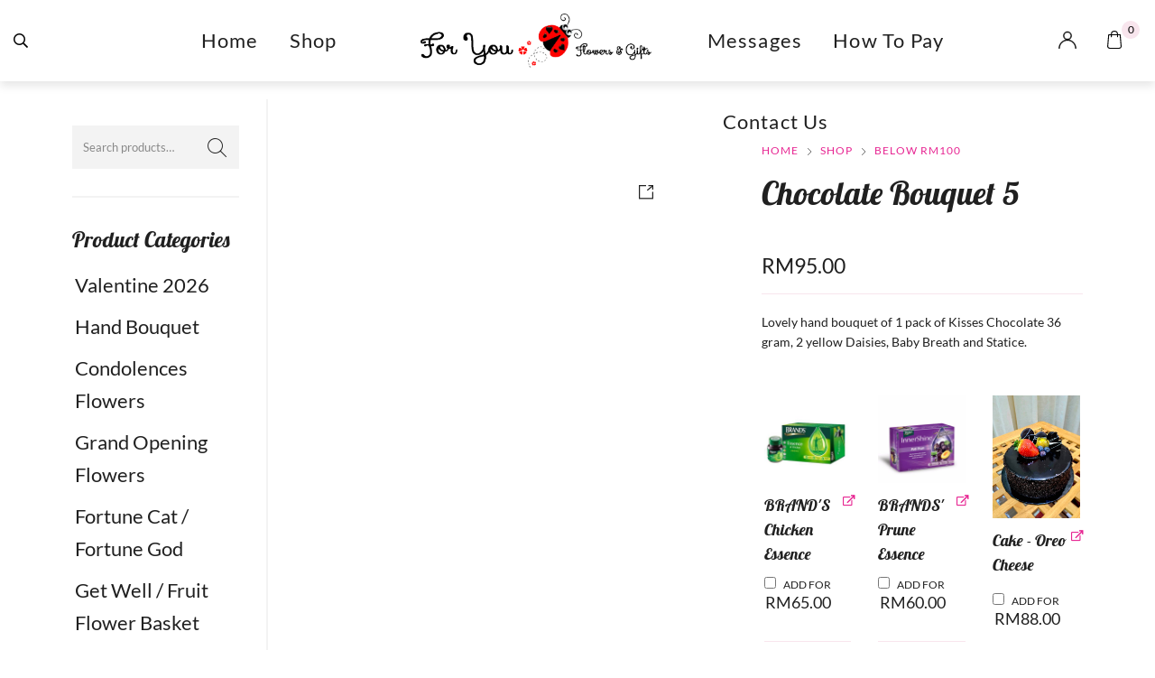

--- FILE ---
content_type: text/html; charset=UTF-8
request_url: https://foryouflorist.my/shop/below-rm100/chocolate-bouquet-5/
body_size: 56055
content:
<!DOCTYPE html>

<html lang="en-US" class="no-js">

<head>
	<meta charset="UTF-8">
	<meta name="viewport" content="width=device-width, initial-scale=1" />
	<link rel="profile" href="https://gmpg.org/xfn/11" />
	<meta name='robots' content='index, follow, max-image-preview:large, max-snippet:-1, max-video-preview:-1' />
	<style>img:is([sizes="auto" i], [sizes^="auto," i]) { contain-intrinsic-size: 3000px 1500px }</style>
	
	<!-- This site is optimized with the Yoast SEO plugin v26.0 - https://yoast.com/wordpress/plugins/seo/ -->
	<title>Chocolate Bouquet 5 - Foryou Flowers | Penang Florist | Flower Delivery in Penang</title>
<link data-rocket-preload as="style" href="https://fonts.googleapis.com/css?family=Lato%3Aregular%2C200%2C300%2C400%2C500%2C600%2C700%7CLobster%3Aregular%2C400itatic%2C500%2C500itatic%2C700%2C700itatic%7CPlayfair%20Display%3A400%2C400itatic%2C500%2C500itatic%2C700%2C700itatic&#038;subset=latin-ext&#038;display=swap" rel="preload">
<link href="https://fonts.googleapis.com/css?family=Lato%3Aregular%2C200%2C300%2C400%2C500%2C600%2C700%7CLobster%3Aregular%2C400itatic%2C500%2C500itatic%2C700%2C700itatic%7CPlayfair%20Display%3A400%2C400itatic%2C500%2C500itatic%2C700%2C700itatic&#038;subset=latin-ext&#038;display=swap" media="print" onload="this.media=&#039;all&#039;" rel="stylesheet">
<noscript><link rel="stylesheet" href="https://fonts.googleapis.com/css?family=Lato%3Aregular%2C200%2C300%2C400%2C500%2C600%2C700%7CLobster%3Aregular%2C400itatic%2C500%2C500itatic%2C700%2C700itatic%7CPlayfair%20Display%3A400%2C400itatic%2C500%2C500itatic%2C700%2C700itatic&#038;subset=latin-ext&#038;display=swap"></noscript>
	<link rel="canonical" href="https://foryouflorist.my/shop/below-rm100/chocolate-bouquet-5/" />
	<meta property="og:locale" content="en_US" />
	<meta property="og:type" content="article" />
	<meta property="og:title" content="Chocolate Bouquet 5 - Foryou Flowers | Penang Florist | Flower Delivery in Penang" />
	<meta property="og:description" content="Lovely hand bouquet of 1 pack of Kisses Chocolate 36 gram, 2 yellow Daisies, Baby Breath and Statice." />
	<meta property="og:url" content="https://foryouflorist.my/shop/below-rm100/chocolate-bouquet-5/" />
	<meta property="og:site_name" content="Foryou Flowers | Penang Florist | Flower Delivery in Penang" />
	<meta property="article:modified_time" content="2024-10-05T04:30:52+00:00" />
	<meta property="og:image" content="https://foryouflorist.my/wp-content/uploads/2021/11/20220623_152149_副本-scaled.jpg" />
	<meta property="og:image:width" content="2212" />
	<meta property="og:image:height" content="2560" />
	<meta property="og:image:type" content="image/jpeg" />
	<meta name="twitter:card" content="summary_large_image" />
	<meta name="twitter:label1" content="Est. reading time" />
	<meta name="twitter:data1" content="1 minute" />
	<script type="application/ld+json" class="yoast-schema-graph">{"@context":"https://schema.org","@graph":[{"@type":"WebPage","@id":"https://foryouflorist.my/shop/below-rm100/chocolate-bouquet-5/","url":"https://foryouflorist.my/shop/below-rm100/chocolate-bouquet-5/","name":"Chocolate Bouquet 5 - Foryou Flowers | Penang Florist | Flower Delivery in Penang","isPartOf":{"@id":"https://foryouflorist.my/#website"},"primaryImageOfPage":{"@id":"https://foryouflorist.my/shop/below-rm100/chocolate-bouquet-5/#primaryimage"},"image":{"@id":"https://foryouflorist.my/shop/below-rm100/chocolate-bouquet-5/#primaryimage"},"thumbnailUrl":"https://foryouflorist.my/wp-content/uploads/2021/11/20220623_152149_副本-scaled.jpg","datePublished":"2021-11-17T05:02:41+00:00","dateModified":"2024-10-05T04:30:52+00:00","breadcrumb":{"@id":"https://foryouflorist.my/shop/below-rm100/chocolate-bouquet-5/#breadcrumb"},"inLanguage":"en-US","potentialAction":[{"@type":"ReadAction","target":["https://foryouflorist.my/shop/below-rm100/chocolate-bouquet-5/"]}]},{"@type":"ImageObject","inLanguage":"en-US","@id":"https://foryouflorist.my/shop/below-rm100/chocolate-bouquet-5/#primaryimage","url":"https://foryouflorist.my/wp-content/uploads/2021/11/20220623_152149_副本-scaled.jpg","contentUrl":"https://foryouflorist.my/wp-content/uploads/2021/11/20220623_152149_副本-scaled.jpg","width":2212,"height":2560},{"@type":"BreadcrumbList","@id":"https://foryouflorist.my/shop/below-rm100/chocolate-bouquet-5/#breadcrumb","itemListElement":[{"@type":"ListItem","position":1,"name":"Home","item":"https://foryouflorist.my/"},{"@type":"ListItem","position":2,"name":"Shop","item":"https://foryouflorist.my/shop/"},{"@type":"ListItem","position":3,"name":"Chocolate Bouquet 5"}]},{"@type":"WebSite","@id":"https://foryouflorist.my/#website","url":"https://foryouflorist.my/","name":"Foryou Flowers | Penang Florist | Flower Delivery in Penang","description":"","potentialAction":[{"@type":"SearchAction","target":{"@type":"EntryPoint","urlTemplate":"https://foryouflorist.my/?s={search_term_string}"},"query-input":{"@type":"PropertyValueSpecification","valueRequired":true,"valueName":"search_term_string"}}],"inLanguage":"en-US"}]}</script>
	<!-- / Yoast SEO plugin. -->


<link rel='dns-prefetch' href='//www.googletagmanager.com' />
<link rel='dns-prefetch' href='//fonts.googleapis.com' />
<link href='https://fonts.gstatic.com' crossorigin rel='preconnect' />
<link rel="alternate" type="application/rss+xml" title="Foryou Flowers | Penang Florist | Flower Delivery in Penang &raquo; Feed" href="https://foryouflorist.my/feed/" />
<link rel="alternate" type="application/rss+xml" title="Foryou Flowers | Penang Florist | Flower Delivery in Penang &raquo; Comments Feed" href="https://foryouflorist.my/comments/feed/" />
<link data-minify="1" rel='stylesheet' id='font-awesome-css' href='https://foryouflorist.my/wp-content/cache/min/1/wp-content/plugins/cart-notices-for-woocommerce/berocket/assets/css/font-awesome.min.css?ver=1766727793' type='text/css' media='all' />

<link data-minify="1" rel='stylesheet' id='ht_ctc_main_css-css' href='https://foryouflorist.my/wp-content/cache/min/1/wp-content/plugins/click-to-chat-for-whatsapp/new/inc/assets/css/main.css?ver=1766727793' type='text/css' media='all' />
<style id='wp-emoji-styles-inline-css' type='text/css'>

	img.wp-smiley, img.emoji {
		display: inline !important;
		border: none !important;
		box-shadow: none !important;
		height: 1em !important;
		width: 1em !important;
		margin: 0 0.07em !important;
		vertical-align: -0.1em !important;
		background: none !important;
		padding: 0 !important;
	}
</style>
<link rel='stylesheet' id='wp-block-library-css' href='https://foryouflorist.my/wp-includes/css/dist/block-library/style.min.css?ver=6.8.3' type='text/css' media='all' />
<style id='classic-theme-styles-inline-css' type='text/css'>
/*! This file is auto-generated */
.wp-block-button__link{color:#fff;background-color:#32373c;border-radius:9999px;box-shadow:none;text-decoration:none;padding:calc(.667em + 2px) calc(1.333em + 2px);font-size:1.125em}.wp-block-file__button{background:#32373c;color:#fff;text-decoration:none}
</style>
<style id='global-styles-inline-css' type='text/css'>
:root{--wp--preset--aspect-ratio--square: 1;--wp--preset--aspect-ratio--4-3: 4/3;--wp--preset--aspect-ratio--3-4: 3/4;--wp--preset--aspect-ratio--3-2: 3/2;--wp--preset--aspect-ratio--2-3: 2/3;--wp--preset--aspect-ratio--16-9: 16/9;--wp--preset--aspect-ratio--9-16: 9/16;--wp--preset--color--black: #000000;--wp--preset--color--cyan-bluish-gray: #abb8c3;--wp--preset--color--white: #ffffff;--wp--preset--color--pale-pink: #f78da7;--wp--preset--color--vivid-red: #cf2e2e;--wp--preset--color--luminous-vivid-orange: #ff6900;--wp--preset--color--luminous-vivid-amber: #fcb900;--wp--preset--color--light-green-cyan: #7bdcb5;--wp--preset--color--vivid-green-cyan: #00d084;--wp--preset--color--pale-cyan-blue: #8ed1fc;--wp--preset--color--vivid-cyan-blue: #0693e3;--wp--preset--color--vivid-purple: #9b51e0;--wp--preset--gradient--vivid-cyan-blue-to-vivid-purple: linear-gradient(135deg,rgba(6,147,227,1) 0%,rgb(155,81,224) 100%);--wp--preset--gradient--light-green-cyan-to-vivid-green-cyan: linear-gradient(135deg,rgb(122,220,180) 0%,rgb(0,208,130) 100%);--wp--preset--gradient--luminous-vivid-amber-to-luminous-vivid-orange: linear-gradient(135deg,rgba(252,185,0,1) 0%,rgba(255,105,0,1) 100%);--wp--preset--gradient--luminous-vivid-orange-to-vivid-red: linear-gradient(135deg,rgba(255,105,0,1) 0%,rgb(207,46,46) 100%);--wp--preset--gradient--very-light-gray-to-cyan-bluish-gray: linear-gradient(135deg,rgb(238,238,238) 0%,rgb(169,184,195) 100%);--wp--preset--gradient--cool-to-warm-spectrum: linear-gradient(135deg,rgb(74,234,220) 0%,rgb(151,120,209) 20%,rgb(207,42,186) 40%,rgb(238,44,130) 60%,rgb(251,105,98) 80%,rgb(254,248,76) 100%);--wp--preset--gradient--blush-light-purple: linear-gradient(135deg,rgb(255,206,236) 0%,rgb(152,150,240) 100%);--wp--preset--gradient--blush-bordeaux: linear-gradient(135deg,rgb(254,205,165) 0%,rgb(254,45,45) 50%,rgb(107,0,62) 100%);--wp--preset--gradient--luminous-dusk: linear-gradient(135deg,rgb(255,203,112) 0%,rgb(199,81,192) 50%,rgb(65,88,208) 100%);--wp--preset--gradient--pale-ocean: linear-gradient(135deg,rgb(255,245,203) 0%,rgb(182,227,212) 50%,rgb(51,167,181) 100%);--wp--preset--gradient--electric-grass: linear-gradient(135deg,rgb(202,248,128) 0%,rgb(113,206,126) 100%);--wp--preset--gradient--midnight: linear-gradient(135deg,rgb(2,3,129) 0%,rgb(40,116,252) 100%);--wp--preset--font-size--small: 13px;--wp--preset--font-size--medium: 20px;--wp--preset--font-size--large: 36px;--wp--preset--font-size--x-large: 42px;--wp--preset--spacing--20: 0.44rem;--wp--preset--spacing--30: 0.67rem;--wp--preset--spacing--40: 1rem;--wp--preset--spacing--50: 1.5rem;--wp--preset--spacing--60: 2.25rem;--wp--preset--spacing--70: 3.38rem;--wp--preset--spacing--80: 5.06rem;--wp--preset--shadow--natural: 6px 6px 9px rgba(0, 0, 0, 0.2);--wp--preset--shadow--deep: 12px 12px 50px rgba(0, 0, 0, 0.4);--wp--preset--shadow--sharp: 6px 6px 0px rgba(0, 0, 0, 0.2);--wp--preset--shadow--outlined: 6px 6px 0px -3px rgba(255, 255, 255, 1), 6px 6px rgba(0, 0, 0, 1);--wp--preset--shadow--crisp: 6px 6px 0px rgba(0, 0, 0, 1);}:where(.is-layout-flex){gap: 0.5em;}:where(.is-layout-grid){gap: 0.5em;}body .is-layout-flex{display: flex;}.is-layout-flex{flex-wrap: wrap;align-items: center;}.is-layout-flex > :is(*, div){margin: 0;}body .is-layout-grid{display: grid;}.is-layout-grid > :is(*, div){margin: 0;}:where(.wp-block-columns.is-layout-flex){gap: 2em;}:where(.wp-block-columns.is-layout-grid){gap: 2em;}:where(.wp-block-post-template.is-layout-flex){gap: 1.25em;}:where(.wp-block-post-template.is-layout-grid){gap: 1.25em;}.has-black-color{color: var(--wp--preset--color--black) !important;}.has-cyan-bluish-gray-color{color: var(--wp--preset--color--cyan-bluish-gray) !important;}.has-white-color{color: var(--wp--preset--color--white) !important;}.has-pale-pink-color{color: var(--wp--preset--color--pale-pink) !important;}.has-vivid-red-color{color: var(--wp--preset--color--vivid-red) !important;}.has-luminous-vivid-orange-color{color: var(--wp--preset--color--luminous-vivid-orange) !important;}.has-luminous-vivid-amber-color{color: var(--wp--preset--color--luminous-vivid-amber) !important;}.has-light-green-cyan-color{color: var(--wp--preset--color--light-green-cyan) !important;}.has-vivid-green-cyan-color{color: var(--wp--preset--color--vivid-green-cyan) !important;}.has-pale-cyan-blue-color{color: var(--wp--preset--color--pale-cyan-blue) !important;}.has-vivid-cyan-blue-color{color: var(--wp--preset--color--vivid-cyan-blue) !important;}.has-vivid-purple-color{color: var(--wp--preset--color--vivid-purple) !important;}.has-black-background-color{background-color: var(--wp--preset--color--black) !important;}.has-cyan-bluish-gray-background-color{background-color: var(--wp--preset--color--cyan-bluish-gray) !important;}.has-white-background-color{background-color: var(--wp--preset--color--white) !important;}.has-pale-pink-background-color{background-color: var(--wp--preset--color--pale-pink) !important;}.has-vivid-red-background-color{background-color: var(--wp--preset--color--vivid-red) !important;}.has-luminous-vivid-orange-background-color{background-color: var(--wp--preset--color--luminous-vivid-orange) !important;}.has-luminous-vivid-amber-background-color{background-color: var(--wp--preset--color--luminous-vivid-amber) !important;}.has-light-green-cyan-background-color{background-color: var(--wp--preset--color--light-green-cyan) !important;}.has-vivid-green-cyan-background-color{background-color: var(--wp--preset--color--vivid-green-cyan) !important;}.has-pale-cyan-blue-background-color{background-color: var(--wp--preset--color--pale-cyan-blue) !important;}.has-vivid-cyan-blue-background-color{background-color: var(--wp--preset--color--vivid-cyan-blue) !important;}.has-vivid-purple-background-color{background-color: var(--wp--preset--color--vivid-purple) !important;}.has-black-border-color{border-color: var(--wp--preset--color--black) !important;}.has-cyan-bluish-gray-border-color{border-color: var(--wp--preset--color--cyan-bluish-gray) !important;}.has-white-border-color{border-color: var(--wp--preset--color--white) !important;}.has-pale-pink-border-color{border-color: var(--wp--preset--color--pale-pink) !important;}.has-vivid-red-border-color{border-color: var(--wp--preset--color--vivid-red) !important;}.has-luminous-vivid-orange-border-color{border-color: var(--wp--preset--color--luminous-vivid-orange) !important;}.has-luminous-vivid-amber-border-color{border-color: var(--wp--preset--color--luminous-vivid-amber) !important;}.has-light-green-cyan-border-color{border-color: var(--wp--preset--color--light-green-cyan) !important;}.has-vivid-green-cyan-border-color{border-color: var(--wp--preset--color--vivid-green-cyan) !important;}.has-pale-cyan-blue-border-color{border-color: var(--wp--preset--color--pale-cyan-blue) !important;}.has-vivid-cyan-blue-border-color{border-color: var(--wp--preset--color--vivid-cyan-blue) !important;}.has-vivid-purple-border-color{border-color: var(--wp--preset--color--vivid-purple) !important;}.has-vivid-cyan-blue-to-vivid-purple-gradient-background{background: var(--wp--preset--gradient--vivid-cyan-blue-to-vivid-purple) !important;}.has-light-green-cyan-to-vivid-green-cyan-gradient-background{background: var(--wp--preset--gradient--light-green-cyan-to-vivid-green-cyan) !important;}.has-luminous-vivid-amber-to-luminous-vivid-orange-gradient-background{background: var(--wp--preset--gradient--luminous-vivid-amber-to-luminous-vivid-orange) !important;}.has-luminous-vivid-orange-to-vivid-red-gradient-background{background: var(--wp--preset--gradient--luminous-vivid-orange-to-vivid-red) !important;}.has-very-light-gray-to-cyan-bluish-gray-gradient-background{background: var(--wp--preset--gradient--very-light-gray-to-cyan-bluish-gray) !important;}.has-cool-to-warm-spectrum-gradient-background{background: var(--wp--preset--gradient--cool-to-warm-spectrum) !important;}.has-blush-light-purple-gradient-background{background: var(--wp--preset--gradient--blush-light-purple) !important;}.has-blush-bordeaux-gradient-background{background: var(--wp--preset--gradient--blush-bordeaux) !important;}.has-luminous-dusk-gradient-background{background: var(--wp--preset--gradient--luminous-dusk) !important;}.has-pale-ocean-gradient-background{background: var(--wp--preset--gradient--pale-ocean) !important;}.has-electric-grass-gradient-background{background: var(--wp--preset--gradient--electric-grass) !important;}.has-midnight-gradient-background{background: var(--wp--preset--gradient--midnight) !important;}.has-small-font-size{font-size: var(--wp--preset--font-size--small) !important;}.has-medium-font-size{font-size: var(--wp--preset--font-size--medium) !important;}.has-large-font-size{font-size: var(--wp--preset--font-size--large) !important;}.has-x-large-font-size{font-size: var(--wp--preset--font-size--x-large) !important;}
:where(.wp-block-post-template.is-layout-flex){gap: 1.25em;}:where(.wp-block-post-template.is-layout-grid){gap: 1.25em;}
:where(.wp-block-columns.is-layout-flex){gap: 2em;}:where(.wp-block-columns.is-layout-grid){gap: 2em;}
:root :where(.wp-block-pullquote){font-size: 1.5em;line-height: 1.6;}
</style>
<link data-minify="1" rel='stylesheet' id='novaworks_plugin_fontend-css' href='https://foryouflorist.my/wp-content/cache/min/1/wp-content/plugins/novaworks/public/css/frontend.css?ver=1766727793' type='text/css' media='all' />
<link data-minify="1" rel='stylesheet' id='berocket_tab_manager_frontend_style-css' href='https://foryouflorist.my/wp-content/cache/min/1/wp-content/plugins/product-tabs-manager-for-woocommerce/css/frontend.css?ver=1766727793' type='text/css' media='all' />
<link data-minify="1" rel='stylesheet' id='animate-css-css' href='https://foryouflorist.my/wp-content/cache/min/1/wp-content/plugins/salert/assets/backend/css/animate.css?ver=1766727793' type='text/css' media='all' />
<link data-minify="1" rel='stylesheet' id='salert-main-css-css' href='https://foryouflorist.my/wp-content/cache/min/1/wp-content/plugins/salert/assets/frontend/css/style.css?ver=1766727793' type='text/css' media='all' />
<style id='salert-main-css-inline-css' type='text/css'>
#salertWrapper .popup_template{
                        background-color:#fff;
                        
              border:2px solid #e0e0e0;
              border-width:2px;
              border-radius:0px;
          
                   }
                   #salertWrapper .popup_position{
                        width:350px;
                   }

                  
                  #salertWrapper .popup_position .salert-content-wrap{
                    color:#000;
                    font-size:14px;
                    text-transform:none;
                  }
                  #salertWrapper .popup_position img{
                    float: ;
                  }
                  #salertWrapper .popup-item{
    				padding:10px;
  			      }
			      @media (max-width: 767px){ 
                     #salertWrapper { display: block;} 
                  }
                   
    #salertWrapper .popup_template {
        -webkit-box-shadow: 3px 5px 10px 1px rgba(0, 0, 0, 0.38);
        box-shadow: 3px 5px 10px 1px rgba(0, 0, 0, 0.38);
    }
  
</style>
<link rel='stylesheet' id='photoswipe-css' href='https://foryouflorist.my/wp-content/plugins/woocommerce/assets/css/photoswipe/photoswipe.min.css?ver=10.2.3' type='text/css' media='all' />
<link rel='stylesheet' id='photoswipe-default-skin-css' href='https://foryouflorist.my/wp-content/plugins/woocommerce/assets/css/photoswipe/default-skin/default-skin.min.css?ver=10.2.3' type='text/css' media='all' />
<style id='woocommerce-inline-inline-css' type='text/css'>
.woocommerce form .form-row .required { visibility: visible; }
</style>
<link data-minify="1" rel='stylesheet' id='contact-form-7-css' href='https://foryouflorist.my/wp-content/cache/min/1/wp-content/plugins/contact-form-7/includes/css/styles.css?ver=1766727793' type='text/css' media='all' />
<style id='contact-form-7-inline-css' type='text/css'>
.wpcf7 .wpcf7-recaptcha iframe {margin-bottom: 0;}.wpcf7 .wpcf7-recaptcha[data-align="center"] > div {margin: 0 auto;}.wpcf7 .wpcf7-recaptcha[data-align="right"] > div {margin: 0 0 0 auto;}
</style>
<link data-minify="1" rel='stylesheet' id='wpcf7-redirect-script-frontend-css' href='https://foryouflorist.my/wp-content/cache/min/1/wp-content/plugins/wpcf7-redirect/build/assets/frontend-script.css?ver=1766727793' type='text/css' media='all' />
<link data-minify="1" rel='stylesheet' id='brands-styles-css' href='https://foryouflorist.my/wp-content/cache/min/1/wp-content/plugins/woocommerce/assets/css/brands.css?ver=1766727793' type='text/css' media='all' />
<link data-minify="1" rel='stylesheet' id='novaworks-icons-css' href='https://foryouflorist.my/wp-content/cache/min/1/wp-content/themes/nyture/assets/icon-fonts/core/css/style.css?ver=1766727793' type='text/css' media='all' />
<link data-minify="1" rel='stylesheet' id='select2-css' href='https://foryouflorist.my/wp-content/cache/min/1/wp-content/plugins/woocommerce/assets/css/select2.css?ver=1766727793' type='text/css' media='all' />
<link data-minify="1" rel='stylesheet' id='fontawesome-pro-css' href='https://foryouflorist.my/wp-content/cache/min/1/wp-content/themes/nyture/assets/vendor/fontawesome-pro/css/all.css?ver=1766727793' type='text/css' media='all' />
<link data-minify="1" rel='stylesheet' id='nova-nyture-styles-css' href='https://foryouflorist.my/wp-content/cache/min/1/wp-content/themes/nyture/assets/css/app.css?ver=1766727793' type='text/css' media='all' />
<link data-minify="1" rel='stylesheet' id='wcpa-frontend-css' href='https://foryouflorist.my/wp-content/cache/min/1/wp-content/plugins/woo-custom-product-addons/assets/css/style_1.css?ver=1766727793' type='text/css' media='all' />
<link data-minify="1" rel='stylesheet' id='flexible-shipping-free-shipping-css' href='https://foryouflorist.my/wp-content/cache/min/1/wp-content/plugins/flexible-shipping/assets/dist/css/free-shipping.css?ver=1766727793' type='text/css' media='all' />
<link data-minify="1" rel='stylesheet' id='scss-css' href='https://foryouflorist.my/wp-content/cache/min/1/wp-content/cache/busting/1/sccss.css?ver=1766727793' type='text/css' media='all' />
<link data-minify="1" rel='stylesheet' id='wc-bundle-style-css' href='https://foryouflorist.my/wp-content/cache/min/1/wp-content/plugins/woocommerce-product-bundles/assets/css/frontend/woocommerce.css?ver=1766727793' type='text/css' media='all' />
<link rel='stylesheet' id='nyture-child-styles-css' href='https://foryouflorist.my/wp-content/themes/nyture-child/style.css?ver=1.0' type='text/css' media='all' />
<link data-minify="1" rel='stylesheet' id='nova-default-fonts-css' href='https://foryouflorist.my/wp-content/cache/min/1/wp-content/themes/nyture/inc/fonts/default.css?ver=1766727793' type='text/css' media='all' />
<script type="text/template" id="tmpl-variation-template">
	<div class="woocommerce-variation-description">{{{ data.variation.variation_description }}}</div>
	<div class="woocommerce-variation-price">{{{ data.variation.price_html }}}</div>
	<div class="woocommerce-variation-availability">{{{ data.variation.availability_html }}}</div>
</script>
<script type="text/template" id="tmpl-unavailable-variation-template">
	<p role="alert">Sorry, this product is unavailable. Please choose a different combination.</p>
</script>
<script type="text/javascript" id="woocommerce-google-analytics-integration-gtag-js-after">
/* <![CDATA[ */
/* Google Analytics for WooCommerce (gtag.js) */
					window.dataLayer = window.dataLayer || [];
					function gtag(){dataLayer.push(arguments);}
					// Set up default consent state.
					for ( const mode of [{"analytics_storage":"denied","ad_storage":"denied","ad_user_data":"denied","ad_personalization":"denied","region":["AT","BE","BG","HR","CY","CZ","DK","EE","FI","FR","DE","GR","HU","IS","IE","IT","LV","LI","LT","LU","MT","NL","NO","PL","PT","RO","SK","SI","ES","SE","GB","CH"]}] || [] ) {
						gtag( "consent", "default", { "wait_for_update": 500, ...mode } );
					}
					gtag("js", new Date());
					gtag("set", "developer_id.dOGY3NW", true);
					gtag("config", "G-CTP94NLCM5", {"track_404":true,"allow_google_signals":true,"logged_in":false,"linker":{"domains":[],"allow_incoming":false},"custom_map":{"dimension1":"logged_in"}});
/* ]]> */
</script>
<script type="text/javascript" src="https://foryouflorist.my/wp-includes/js/jquery/jquery.min.js?ver=3.7.1" id="jquery-core-js"></script>
<script type="text/javascript" src="https://foryouflorist.my/wp-includes/js/jquery/jquery-migrate.min.js?ver=3.4.1" id="jquery-migrate-js"></script>
<script type="text/javascript" id="salert-main-js-js-extra">
/* <![CDATA[ */
var salert_settings = {"ajax_url":"https:\/\/foryouflorist.my\/wp-admin\/admin-ajax.php","salert_popup_position":"bottomLeft","salert_popup_start_time":"0","salert_popup_transition":"fadeInUp","salert_popup_range_from":"15","salert_popup_range_to":"25","salert_popup_stay":"4"};
/* ]]> */
</script>
<script data-minify="1" type="text/javascript" src="https://foryouflorist.my/wp-content/cache/min/1/wp-content/plugins/salert/assets/frontend/js/main.js?ver=1766727794" id="salert-main-js-js"></script>
<script type="text/javascript" src="https://foryouflorist.my/wp-content/plugins/woocommerce/assets/js/jquery-blockui/jquery.blockUI.min.js?ver=2.7.0-wc.10.2.3" id="jquery-blockui-js" defer="defer" data-wp-strategy="defer"></script>
<script type="text/javascript" id="wc-add-to-cart-js-extra">
/* <![CDATA[ */
var wc_add_to_cart_params = {"ajax_url":"\/wp-admin\/admin-ajax.php","wc_ajax_url":"\/?wc-ajax=%%endpoint%%","i18n_view_cart":"View cart","cart_url":"https:\/\/foryouflorist.my\/cart\/","is_cart":"","cart_redirect_after_add":"no"};
/* ]]> */
</script>
<script type="text/javascript" src="https://foryouflorist.my/wp-content/plugins/woocommerce/assets/js/frontend/add-to-cart.min.js?ver=10.2.3" id="wc-add-to-cart-js" defer="defer" data-wp-strategy="defer"></script>
<script type="text/javascript" src="https://foryouflorist.my/wp-content/plugins/woocommerce/assets/js/zoom/jquery.zoom.min.js?ver=1.7.21-wc.10.2.3" id="zoom-js" defer="defer" data-wp-strategy="defer"></script>
<script type="text/javascript" src="https://foryouflorist.my/wp-content/plugins/woocommerce/assets/js/flexslider/jquery.flexslider.min.js?ver=2.7.2-wc.10.2.3" id="flexslider-js" defer="defer" data-wp-strategy="defer"></script>
<script type="text/javascript" src="https://foryouflorist.my/wp-content/plugins/woocommerce/assets/js/photoswipe/photoswipe.min.js?ver=4.1.1-wc.10.2.3" id="photoswipe-js" defer="defer" data-wp-strategy="defer"></script>
<script type="text/javascript" src="https://foryouflorist.my/wp-content/plugins/woocommerce/assets/js/photoswipe/photoswipe-ui-default.min.js?ver=4.1.1-wc.10.2.3" id="photoswipe-ui-default-js" defer="defer" data-wp-strategy="defer"></script>
<script type="text/javascript" id="wc-single-product-js-extra">
/* <![CDATA[ */
var wc_single_product_params = {"i18n_required_rating_text":"Please select a rating","i18n_rating_options":["1 of 5 stars","2 of 5 stars","3 of 5 stars","4 of 5 stars","5 of 5 stars"],"i18n_product_gallery_trigger_text":"View full-screen image gallery","review_rating_required":"yes","flexslider":{"rtl":false,"animation":"slide","smoothHeight":true,"directionNav":false,"controlNav":"thumbnails","slideshow":false,"animationSpeed":300,"animationLoop":false},"zoom_enabled":"1","zoom_options":[],"photoswipe_enabled":"1","photoswipe_options":{"shareEl":false,"closeOnScroll":false,"history":false,"hideAnimationDuration":true,"showAnimationDuration":true,"showHideOpacity":true},"flexslider_enabled":"1"};
/* ]]> */
</script>
<script type="text/javascript" src="https://foryouflorist.my/wp-content/plugins/woocommerce/assets/js/frontend/single-product.min.js?ver=10.2.3" id="wc-single-product-js" defer="defer" data-wp-strategy="defer"></script>
<script type="text/javascript" src="https://foryouflorist.my/wp-content/plugins/woocommerce/assets/js/js-cookie/js.cookie.min.js?ver=2.1.4-wc.10.2.3" id="js-cookie-js" defer="defer" data-wp-strategy="defer"></script>
<script type="text/javascript" id="woocommerce-js-extra">
/* <![CDATA[ */
var woocommerce_params = {"ajax_url":"\/wp-admin\/admin-ajax.php","wc_ajax_url":"\/?wc-ajax=%%endpoint%%","i18n_password_show":"Show password","i18n_password_hide":"Hide password"};
/* ]]> */
</script>
<script type="text/javascript" src="https://foryouflorist.my/wp-content/plugins/woocommerce/assets/js/frontend/woocommerce.min.js?ver=10.2.3" id="woocommerce-js" defer="defer" data-wp-strategy="defer"></script>
<script type="text/javascript" src="https://foryouflorist.my/wp-content/plugins/woocommerce/assets/js/select2/select2.full.min.js?ver=4.0.3-wc.10.2.3" id="select2-js" defer="defer" data-wp-strategy="defer"></script>
<script type="text/javascript" src="https://foryouflorist.my/wp-includes/js/underscore.min.js?ver=1.13.7" id="underscore-js"></script>
<script type="text/javascript" id="wp-util-js-extra">
/* <![CDATA[ */
var _wpUtilSettings = {"ajax":{"url":"\/wp-admin\/admin-ajax.php"}};
/* ]]> */
</script>
<script type="text/javascript" src="https://foryouflorist.my/wp-includes/js/wp-util.min.js?ver=6.8.3" id="wp-util-js"></script>
<script type="text/javascript" id="wc-add-to-cart-variation-js-extra">
/* <![CDATA[ */
var wc_add_to_cart_variation_params = {"wc_ajax_url":"\/?wc-ajax=%%endpoint%%","i18n_no_matching_variations_text":"Sorry, no products matched your selection. Please choose a different combination.","i18n_make_a_selection_text":"Please select some product options before adding this product to your cart.","i18n_unavailable_text":"Sorry, this product is unavailable. Please choose a different combination.","i18n_reset_alert_text":"Your selection has been reset. Please select some product options before adding this product to your cart."};
/* ]]> */
</script>
<script type="text/javascript" src="https://foryouflorist.my/wp-content/plugins/woocommerce/assets/js/frontend/add-to-cart-variation.min.js?ver=10.2.3" id="wc-add-to-cart-variation-js" defer="defer" data-wp-strategy="defer"></script>
<link rel="https://api.w.org/" href="https://foryouflorist.my/wp-json/" /><link rel="alternate" title="JSON" type="application/json" href="https://foryouflorist.my/wp-json/wp/v2/product/5238" /><link rel="EditURI" type="application/rsd+xml" title="RSD" href="https://foryouflorist.my/xmlrpc.php?rsd" />
<meta name="generator" content="WordPress 6.8.3" />
<meta name="generator" content="WooCommerce 10.2.3" />
<link rel='shortlink' href='https://foryouflorist.my/?p=5238' />
<link rel="alternate" title="oEmbed (JSON)" type="application/json+oembed" href="https://foryouflorist.my/wp-json/oembed/1.0/embed?url=https%3A%2F%2Fforyouflorist.my%2Fshop%2Fbelow-rm100%2Fchocolate-bouquet-5%2F" />
<link rel="alternate" title="oEmbed (XML)" type="text/xml+oembed" href="https://foryouflorist.my/wp-json/oembed/1.0/embed?url=https%3A%2F%2Fforyouflorist.my%2Fshop%2Fbelow-rm100%2Fchocolate-bouquet-5%2F&#038;format=xml" />
<style></style><script>
        function berocket_notice_fix_error_duplicate() {
            berocket_cart_notice_shortcode_fix_before();
            jQuery(".berocket_cart_notice").each(function() {
                var notice_class = jQuery(this).attr("class");
                notice_class = notice_class.split(" ");
                notice_class = "."+notice_class.join(".");
                if( jQuery(notice_class).length > 1 ) {
                    jQuery(notice_class).first().addClass("berocket_cart_notice_main");
                    jQuery(notice_class+":not(.berocket_cart_notice_main)").parent().remove();
                }
            });
            berocket_cart_notice_shortcode_fix_after();
        }
        jQuery(document).ajaxComplete(function() {
            setTimeout(function(){berocket_notice_fix_error_duplicate()}, 20);
        });
        jQuery(document).ready(function() {
            berocket_notice_fix_error_duplicate();
            setTimeout(function(){berocket_notice_fix_error_duplicate()}, 1);
            setTimeout(function(){berocket_notice_fix_error_duplicate()}, 50);
        });
        function berocket_cart_notice_shortcode_fix_before() {
            if( jQuery(".berocket_cart_notice_shortcode").length && jQuery(".berocket_cart_notice:not(.berocket_cart_notice_shortcode_notice)").length ) {
                jQuery(".berocket_cart_notice_shortcode_notice").each(function() {
                    jQuery(this).parent().remove();
                });
            }
        }
        function berocket_cart_notice_shortcode_fix_after() {
            if( jQuery(".berocket_cart_notice_shortcode").length && jQuery(".berocket_cart_notice").length ) {
                var matched_elements = jQuery(".berocket_cart_notice").parent();
                jQuery(".berocket_cart_notice_shortcode").each(function() {
                    var cloned_element = matched_elements.clone();
                    jQuery(this).append(cloned_element);
                    jQuery(this).find(".berocket_cart_notice").addClass("berocket_cart_notice_shortcode_notice");
                });
            }
        }
        </script><!-- Global site tag (gtag.js) - Google Analytics -->
<script async src="https://www.googletagmanager.com/gtag/js?id=UA-213754578-1"></script>
<script>
  window.dataLayer = window.dataLayer || [];
  function gtag(){dataLayer.push(arguments);}
  gtag('js', new Date());

  gtag('config', 'UA-213754578-1');
</script>

<!-- Global site tag (gtag.js) - Google Analytics -->
<script async src="https://www.googletagmanager.com/gtag/js?id=G-CTP94NLCM5"></script>
<script>
  window.dataLayer = window.dataLayer || [];
  function gtag(){dataLayer.push(arguments);}
  gtag('js', new Date());

  gtag('config', 'G-CTP94NLCM5');
</script>

<!-- Google Tag Manager -->
<script>(function(w,d,s,l,i){w[l]=w[l]||[];w[l].push({'gtm.start':
new Date().getTime(),event:'gtm.js'});var f=d.getElementsByTagName(s)[0],
j=d.createElement(s),dl=l!='dataLayer'?'&l='+l:'';j.async=true;j.src=
'https://www.googletagmanager.com/gtm.js?id='+i+dl;f.parentNode.insertBefore(j,f);
})(window,document,'script','dataLayer','GTM-NZ42MJBV');</script>
<!-- End Google Tag Manager --><style></style>    <script>
        var nova_ajax_url = 'https://foryouflorist.my/wp-admin/admin-ajax.php';
    </script>
	<noscript><style>.woocommerce-product-gallery{ opacity: 1 !important; }</style></noscript>
	<meta name="generator" content="Elementor 3.23.4; features: e_optimized_css_loading, e_lazyload; settings: css_print_method-external, google_font-enabled, font_display-auto">
			<style>
				.e-con.e-parent:nth-of-type(n+4):not(.e-lazyloaded):not(.e-no-lazyload),
				.e-con.e-parent:nth-of-type(n+4):not(.e-lazyloaded):not(.e-no-lazyload) * {
					background-image: none !important;
				}
				@media screen and (max-height: 1024px) {
					.e-con.e-parent:nth-of-type(n+3):not(.e-lazyloaded):not(.e-no-lazyload),
					.e-con.e-parent:nth-of-type(n+3):not(.e-lazyloaded):not(.e-no-lazyload) * {
						background-image: none !important;
					}
				}
				@media screen and (max-height: 640px) {
					.e-con.e-parent:nth-of-type(n+2):not(.e-lazyloaded):not(.e-no-lazyload),
					.e-con.e-parent:nth-of-type(n+2):not(.e-lazyloaded):not(.e-no-lazyload) * {
						background-image: none !important;
					}
				}
			</style>
			<meta name="generator" content="Powered by Slider Revolution 6.5.5 - responsive, Mobile-Friendly Slider Plugin for WordPress with comfortable drag and drop interface." />
<style>:root{  --wcpaSectionTitleSize:14px;   --wcpaLabelSize:14px;   --wcpaDescSize:13px;   --wcpaErrorSize:13px;   --wcpaLabelWeight:normal;   --wcpaDescWeight:normal;   --wcpaBorderWidth:1px;   --wcpaBorderRadius:6px;   --wcpaInputHeight:45px;   --wcpaCheckLabelSize:14px;   --wcpaCheckBorderWidth:1px;   --wcpaCheckWidth:20px;   --wcpaCheckHeight:20px;   --wcpaCheckBorderRadius:4px;   --wcpaCheckButtonRadius:5px;   --wcpaCheckButtonBorder:2px; }:root{  --wcpaButtonColor:#3340d3;   --wcpaLabelColor:#424242;   --wcpaDescColor:#797979;   --wcpaBorderColor:#c6d0e9;   --wcpaBorderColorFocus:#3561f3;   --wcpaInputBgColor:#FFFFFF;   --wcpaInputColor:#5d5d5d;   --wcpaCheckLabelColor:#4a4a4a;   --wcpaCheckBgColor:#3340d3;   --wcpaCheckBorderColor:#B9CBE3;   --wcpaCheckTickColor:#ffffff;   --wcpaRadioBgColor:#3340d3;   --wcpaRadioBorderColor:#B9CBE3;   --wcpaRadioTickColor:#ffffff;   --wcpaButtonTextColor:#ffffff;   --wcpaErrorColor:#F55050; }:root{}</style><style>
:root {
  --site-bg-color: #FFF;
  --site-font-size: 16px;
  --site-text-color: #202020;
  --site-heading-color: #202020;
  --site-accent-color: #e72592;
  --site-accent-color-2: #f8e5ed;
  --site-border-color: #F3F3F3;
  --site-link-color: #e72592;
  --site-link-hover-color: #202020;
  --site-width: 1340px;
  --site-main-font: 'Lato', sans-serif;
  --site-s-font: 'Playfair Display', sans-serif;
  --site-secondary-font: 'Lobster', serif;
  --site-accent-color-overlay: rgba(248,229,237,0.85);
  --site-accent-color-90: rgba(248,229,237,0.9);
  --site-accent-color-2-bg: rgba(248,229,237,0.3);

  --site-ultra-light: rgba(32,32,32,0.1);
  --site-max-light: rgba(32,32,32,0.25);

  --site-wc-price: rgba(32,32,32,0.8);
  --site-wc-price-old: rgba(32,32,32,0.5);

  --site-primary-button-color: #e72592;
  --site-secondary-button-color: #f8e5ed;
  --site-top-bar-bg-color: #f8e5ed;
  --site-top-bar-text-color: #000;
  --site-top-bar-heading-color: #000;
  --site-top-bar-accent-color: #000;
  --site-top-bar-border-color: #fff;
  --site-top-bar-font-size: 14px;

  --site-header-height: 90px;
  --site-header-logo-width: 260px;
  --site-header-bg-color: #fff;
  --site-header-bg-color-2: #F6F6F6;
  --site-header-text-color: #000;
  --site-header-accent-color: #e72592;
  --site-header-font-size: 16px;
  --site-header-border-color: rgba(0,0,0,0.15);

  --site-main-menu-bg-color: #FFF;
  --site-main-menu-text-color: #202020;
  --site-main-menu-accent-color: #e72592;
  --site-main-menu-border-color: #f8e5ed;

  --mobile-header-bg-color: #fff;
  --mobile-header-text-color: #000;
  --mobile-pre-header-bg-color: #000;
  --mobile-pre-header-text-color: #fff;
  --mobile-pre-header-border-color: rgba(255,255,255,0.2);

  --page-header-bg-color: #F6F6F6;
  --page-header-text-color: #616161;
  --page-header-heading-color: #000;
  --page-header-font-size: 62px;

  --dropdown-bg-color: #fff;
  --dropdown-text-color: #000;
  --dropdown-accent-color: #e72592;
  --dropdown-secondary-color: rgba(0,0,0,0.7);
  --dropdown-grey-color: rgba(0,0,0,0.5);
  --dropdown-border-color: rgba(0,0,0,0.15);

  --site-blog-background-color: #F6F6F6;

  --site-footer-bg-color: #000;
  --site-footer-text-color: #fff;
  --site-footer-heading-color: #fff;
  --site-footer-border-color: rgba(255,255,255,0.15);
}
.styling__quickview {
  --qv-bg-color: #fff;
  --qv-text-color: #616161;
  --qv-heading-color: #000;
  --qv-border-color: rgba(0,0,0,0.15);
}
.error-404 {
  --p404-text-color: #000;
}
/********************************************************************/
/* Shop *************************************************************/
/********************************************************************/

.widget.woocommerce.widget_shopping_cart .qty-button {
    display: none;
}
</style>
<link rel="icon" href="https://foryouflorist.my/wp-content/uploads/2020/10/favicon.ico" sizes="32x32" />
<link rel="icon" href="https://foryouflorist.my/wp-content/uploads/2020/10/favicon.ico" sizes="192x192" />
<link rel="apple-touch-icon" href="https://foryouflorist.my/wp-content/uploads/2020/10/favicon.ico" />
<meta name="msapplication-TileImage" content="https://foryouflorist.my/wp-content/uploads/2020/10/favicon.ico" />
<script type="text/javascript">function setREVStartSize(e){
			//window.requestAnimationFrame(function() {				 
				window.RSIW = window.RSIW===undefined ? window.innerWidth : window.RSIW;	
				window.RSIH = window.RSIH===undefined ? window.innerHeight : window.RSIH;	
				try {								
					var pw = document.getElementById(e.c).parentNode.offsetWidth,
						newh;
					pw = pw===0 || isNaN(pw) ? window.RSIW : pw;
					e.tabw = e.tabw===undefined ? 0 : parseInt(e.tabw);
					e.thumbw = e.thumbw===undefined ? 0 : parseInt(e.thumbw);
					e.tabh = e.tabh===undefined ? 0 : parseInt(e.tabh);
					e.thumbh = e.thumbh===undefined ? 0 : parseInt(e.thumbh);
					e.tabhide = e.tabhide===undefined ? 0 : parseInt(e.tabhide);
					e.thumbhide = e.thumbhide===undefined ? 0 : parseInt(e.thumbhide);
					e.mh = e.mh===undefined || e.mh=="" || e.mh==="auto" ? 0 : parseInt(e.mh,0);		
					if(e.layout==="fullscreen" || e.l==="fullscreen") 						
						newh = Math.max(e.mh,window.RSIH);					
					else{					
						e.gw = Array.isArray(e.gw) ? e.gw : [e.gw];
						for (var i in e.rl) if (e.gw[i]===undefined || e.gw[i]===0) e.gw[i] = e.gw[i-1];					
						e.gh = e.el===undefined || e.el==="" || (Array.isArray(e.el) && e.el.length==0)? e.gh : e.el;
						e.gh = Array.isArray(e.gh) ? e.gh : [e.gh];
						for (var i in e.rl) if (e.gh[i]===undefined || e.gh[i]===0) e.gh[i] = e.gh[i-1];
											
						var nl = new Array(e.rl.length),
							ix = 0,						
							sl;					
						e.tabw = e.tabhide>=pw ? 0 : e.tabw;
						e.thumbw = e.thumbhide>=pw ? 0 : e.thumbw;
						e.tabh = e.tabhide>=pw ? 0 : e.tabh;
						e.thumbh = e.thumbhide>=pw ? 0 : e.thumbh;					
						for (var i in e.rl) nl[i] = e.rl[i]<window.RSIW ? 0 : e.rl[i];
						sl = nl[0];									
						for (var i in nl) if (sl>nl[i] && nl[i]>0) { sl = nl[i]; ix=i;}															
						var m = pw>(e.gw[ix]+e.tabw+e.thumbw) ? 1 : (pw-(e.tabw+e.thumbw)) / (e.gw[ix]);					
						newh =  (e.gh[ix] * m) + (e.tabh + e.thumbh);
					}
					var el = document.getElementById(e.c);
					if (el!==null && el) el.style.height = newh+"px";					
					el = document.getElementById(e.c+"_wrapper");
					if (el!==null && el) {
						el.style.height = newh+"px";
						el.style.display = "block";
					}
				} catch(e){
					console.log("Failure at Presize of Slider:" + e)
				}					   
			//});
		  };</script>
<style id="sccss">.woocommerce-store-notice {
		font-size: 12px;    
	padding: 0.7rem 1rem 0.7rem 1rem !important;

}

@media only screen and (max-width:1023px) {
		html, body {
  overflow-x: hidden;
}
}

body.woocommerce-shop .term-description p {
    font-weight: 400;
    color: #333;
}

/** Header **/
.header-type-default .header-search .svg-icon {
    display: none;
}

.header-search a:after {
    content: '\f002';
    font-family: "Font Awesome 5 Pro";
}

.header-type-default {
    box-shadow: 0px 5px 10px rgb(0 0 0 / 10%);
}

.header-type-default .header-right-items {
    flex: 0;
}

.header-type-default .header-left-items {
    flex: 0;
}

.header-mobiles-wrapper .header-mobiles .site-logo img {
    max-height: 60px !important;
}

.header-mobiles-wrapper .header-mobiles .site-logo img {
    max-width: 200px !important;
}

.header-mobiles-wrapper .header-handheld-header-bar .header-handheld__inner {
    background: var(--site-accent-color);
}

.header-mobiles-wrapper .header-handheld-header-bar .header-handheld__inner .handheld_component.nova_com_action--dropdownmenu .settings-bar-dropdown,
.header-mobiles-wrapper .header-handheld-header-bar .header-handheld__inner .handheld_component.nova_com_action--dropdownmenu .settings-bar-dropdown .is-drilldown ul li .is-drilldown-submenu {
    background-color: var(--site-accent-color);
}

.header-type-default .nav-menu > li > a {
    font-family: var(--e-global-typography-primary-font-family);
    font-size: 1.4em;
    text-transform: capitalize;
}

.main-navigation li li a {
    font-size: 1.3em;
    font-weight: 600;
}

.page-header-content h1 {
    font-family: var(--e-global-typography-primary-font-family);
    text-transform: capitalize;
}

.nova-header .nova-container-fluid {
    margin: 0;
}

#menu-left-menu {
    margin-right: 30px;
}

/** Product **/
.product-item .from {
    display: none !important;
}

.single-product .product .price .from {
    display: none;
}

.product-item .content-product-cat,
.product-item .category {
    display: none;
}

.single-product .nova-woocommerce-tabs {
    max-width: 100%;
}

.shipping-tb td {
    border: 1px solid var(--site-accent-color-2) !important;
}

.shipping-tb th {
    background-color: var(--site-accent-color) !important;
    color: #fff;
}

.shipping-tb td, .shipping-tb th {
    padding: 7px 10px;
}

.woocommerce-shop .term-description {
    max-width: 100% !important;
}

.widget li.cat-item > a {
    font-weight: 500;
    font-size: 1.4rem;
}

.single-product .product .cart {
    display: block;
}


.bundled_product_title {
    display: flex !important;
    margin-bottom: 12px !important;
    margin-top: 12px !important;
}

.bundled_product_title_inner {
    flex: 0 0 90% !important;
    font-size: 18px !important;
    line-height: 1.5 !important;
    min-height: 60px !important;
}

.bundled_product_title_link {
    flex: 0 0 10% !important;
    margin: 0 !important;
}

.bundled_product_summary .bundled_product_title a.bundled_product_permalink:before {
    font-size: 12px !important;
    top: 0 !important;
    transform: none !important;
}

.bundled_product_excerpt.product_excerpt {
    display: none;
}

tr.cart_item.bundled_table_item:not(:last-child) td {
    padding: 6px 0px !important;
}

tr.cart_item.bundled_table_item:last-child td {
    padding: 6px 0 25px !important;
}

ul.bundled_products li.bundled_product .price {
    font-size: 18px !important;
}

ul.products .product .product-item .product-item__description .product-item__description--info span.price {
    margin-bottom: 40px;
}

.woocommerce-pagination > ul {
    display: block;
}

.woocommerce-pagination li {
    display: inline-block;
    margin-bottom: 0.75rem;
    margin-right: 0.75rem;
}

input[readonly] {
    background-color: #fff;
}

#ship-to-different-address,
body.woocommerce-checkout .woocommerce .woocommerce-billing-fields > h3 {
    display: none;
}

#delivery_date-description,
#delivery_date_valentine-description,
#delivery_date_bouquet-description {
    font-style: italic;
    font-size: 0.9em;
    line-height: 1.4;
    display: block !important;
    margin-top: 10px;
}

.woocommerce-info {
    text-align: left;
}

.woocommerce-notices-wrapper .woocommerce-info {
    background-color: #e72592;
}

@media only screen and (min-width:1024px) {
	.single-product-sidebar-left .product-content-area {
    border-left: solid 2px var(--site-border-color);
    margin-left: 30px;
}
}
	
	
@media only screen and (max-width:767px) {
	.single-product-sidebar-left .product-content-area {
    padding-left: 0;
}
	
	body.woocommerce ul.products.columns-3:not(.product-list-display) > .product {
    width: calc(100% / 2);
}
}

/** WhatsApp **/
.chip {
    display: inline-block;
    padding-left: 24px !important;
    padding-right: 24px !important;
    padding-top: 10px !important;
    padding-bottom: 10px !important;
    border-radius: 25px !important;
    color: #000 !important;
	  font-size: 16px !important;
	  font-weight: 600 !important;
    line-height: 32px !important;
}

.nova-offcanvas.is-open {
    z-index: 9999999999;
}

/**
@media only screen and (max-width:767px) {
	#ht-ctc-chat {
    bottom: 160px !important;
}
}

**/

/** Wheel **/
#woo_wheel_icon .spin_icon_text {
			padding: 12px 25px 10px 15px;
			height: 50px;
	}

	.spin_icon_img {
			width: 80px;
			margin-top: -5px;
	}

.wheel-popup-details .ww-title {
    text-align: center;
}

.wheel-popup-details div.ww-explainer {
    text-align: center;
	  width: 80%;
    margin: auto;
}

/** Salert **/
@media only screen and (max-width:767px)
{
	
	#salertWrapper .popup_position {
    z-index: 99;
	}
	
 #salertWrapper .popup_position.bottomLeft {
    bottom:15px;
		width: 90%;
    left: 20px;
 }
	
	#salertWrapper .popup_position.bottomLeft .popup_box .popup-item {
    padding: 10px 20px!important;
	}
	
  #salertWrapper .popup_position .salert-content-wrap {
    font-size: 11px !important;
		line-height: 1.5 !important;
  }
	
	#salertWrapper figure {
    width: 60px !important;
    height: 60px !important;
	}
}

/**first purchase notice**/
.plugify_alert_message_2 {
    font-size: 30px;
    width: 35px;
    line-height: 1;
    color: white;
    background-color: #e72592;
    height: 35px;
}

.plugify_alert_message {
    padding: 12px;
}

.plugify_alert_message_sticky {
    position: fixed;
    top: calc(100% - 45px);
    padding: 0px 10px;
}

.woocommerce-store-notice {
		background-color: #E72592;
		padding: 0.7rem 3.75rem 0.7rem 1.5625rem;
		width: 100%;
    bottom:0;
    left:0;
		text-align:center;
}

.woocommerce-store-notice a:hover {
    text-decoration: underline;
}

.woocommerce-store-notice .woocommerce-store-notice__dismiss-link {
    top: 1.2rem;
}</style><style id="kirki-inline-styles">/* latin-ext */
@font-face {
  font-family: 'Lato';
  font-style: normal;
  font-weight: 400;
  font-display: swap;
  src: url(https://foryouflorist.my/wp-content/fonts/lato/S6uyw4BMUTPHjxAwXjeu.woff2) format('woff2');
  unicode-range: U+0100-02BA, U+02BD-02C5, U+02C7-02CC, U+02CE-02D7, U+02DD-02FF, U+0304, U+0308, U+0329, U+1D00-1DBF, U+1E00-1E9F, U+1EF2-1EFF, U+2020, U+20A0-20AB, U+20AD-20C0, U+2113, U+2C60-2C7F, U+A720-A7FF;
}
/* latin */
@font-face {
  font-family: 'Lato';
  font-style: normal;
  font-weight: 400;
  font-display: swap;
  src: url(https://foryouflorist.my/wp-content/fonts/lato/S6uyw4BMUTPHjx4wXg.woff2) format('woff2');
  unicode-range: U+0000-00FF, U+0131, U+0152-0153, U+02BB-02BC, U+02C6, U+02DA, U+02DC, U+0304, U+0308, U+0329, U+2000-206F, U+20AC, U+2122, U+2191, U+2193, U+2212, U+2215, U+FEFF, U+FFFD;
}/* cyrillic-ext */
@font-face {
  font-family: 'Lobster';
  font-style: normal;
  font-weight: 400;
  font-display: swap;
  src: url(https://foryouflorist.my/wp-content/fonts/lobster/neILzCirqoswsqX9zo-mM5Ez.woff2) format('woff2');
  unicode-range: U+0460-052F, U+1C80-1C8A, U+20B4, U+2DE0-2DFF, U+A640-A69F, U+FE2E-FE2F;
}
/* cyrillic */
@font-face {
  font-family: 'Lobster';
  font-style: normal;
  font-weight: 400;
  font-display: swap;
  src: url(https://foryouflorist.my/wp-content/fonts/lobster/neILzCirqoswsqX9zoamM5Ez.woff2) format('woff2');
  unicode-range: U+0301, U+0400-045F, U+0490-0491, U+04B0-04B1, U+2116;
}
/* vietnamese */
@font-face {
  font-family: 'Lobster';
  font-style: normal;
  font-weight: 400;
  font-display: swap;
  src: url(https://foryouflorist.my/wp-content/fonts/lobster/neILzCirqoswsqX9zo2mM5Ez.woff2) format('woff2');
  unicode-range: U+0102-0103, U+0110-0111, U+0128-0129, U+0168-0169, U+01A0-01A1, U+01AF-01B0, U+0300-0301, U+0303-0304, U+0308-0309, U+0323, U+0329, U+1EA0-1EF9, U+20AB;
}
/* latin-ext */
@font-face {
  font-family: 'Lobster';
  font-style: normal;
  font-weight: 400;
  font-display: swap;
  src: url(https://foryouflorist.my/wp-content/fonts/lobster/neILzCirqoswsqX9zoymM5Ez.woff2) format('woff2');
  unicode-range: U+0100-02BA, U+02BD-02C5, U+02C7-02CC, U+02CE-02D7, U+02DD-02FF, U+0304, U+0308, U+0329, U+1D00-1DBF, U+1E00-1E9F, U+1EF2-1EFF, U+2020, U+20A0-20AB, U+20AD-20C0, U+2113, U+2C60-2C7F, U+A720-A7FF;
}
/* latin */
@font-face {
  font-family: 'Lobster';
  font-style: normal;
  font-weight: 400;
  font-display: swap;
  src: url(https://foryouflorist.my/wp-content/fonts/lobster/neILzCirqoswsqX9zoKmMw.woff2) format('woff2');
  unicode-range: U+0000-00FF, U+0131, U+0152-0153, U+02BB-02BC, U+02C6, U+02DA, U+02DC, U+0304, U+0308, U+0329, U+2000-206F, U+20AC, U+2122, U+2191, U+2193, U+2212, U+2215, U+FEFF, U+FFFD;
}/* latin-ext */
@font-face {
  font-family: 'Lato';
  font-style: normal;
  font-weight: 400;
  font-display: swap;
  src: url(https://foryouflorist.my/wp-content/fonts/lato/S6uyw4BMUTPHjxAwXjeu.woff2) format('woff2');
  unicode-range: U+0100-02BA, U+02BD-02C5, U+02C7-02CC, U+02CE-02D7, U+02DD-02FF, U+0304, U+0308, U+0329, U+1D00-1DBF, U+1E00-1E9F, U+1EF2-1EFF, U+2020, U+20A0-20AB, U+20AD-20C0, U+2113, U+2C60-2C7F, U+A720-A7FF;
}
/* latin */
@font-face {
  font-family: 'Lato';
  font-style: normal;
  font-weight: 400;
  font-display: swap;
  src: url(https://foryouflorist.my/wp-content/fonts/lato/S6uyw4BMUTPHjx4wXg.woff2) format('woff2');
  unicode-range: U+0000-00FF, U+0131, U+0152-0153, U+02BB-02BC, U+02C6, U+02DA, U+02DC, U+0304, U+0308, U+0329, U+2000-206F, U+20AC, U+2122, U+2191, U+2193, U+2212, U+2215, U+FEFF, U+FFFD;
}/* cyrillic-ext */
@font-face {
  font-family: 'Lobster';
  font-style: normal;
  font-weight: 400;
  font-display: swap;
  src: url(https://foryouflorist.my/wp-content/fonts/lobster/neILzCirqoswsqX9zo-mM5Ez.woff2) format('woff2');
  unicode-range: U+0460-052F, U+1C80-1C8A, U+20B4, U+2DE0-2DFF, U+A640-A69F, U+FE2E-FE2F;
}
/* cyrillic */
@font-face {
  font-family: 'Lobster';
  font-style: normal;
  font-weight: 400;
  font-display: swap;
  src: url(https://foryouflorist.my/wp-content/fonts/lobster/neILzCirqoswsqX9zoamM5Ez.woff2) format('woff2');
  unicode-range: U+0301, U+0400-045F, U+0490-0491, U+04B0-04B1, U+2116;
}
/* vietnamese */
@font-face {
  font-family: 'Lobster';
  font-style: normal;
  font-weight: 400;
  font-display: swap;
  src: url(https://foryouflorist.my/wp-content/fonts/lobster/neILzCirqoswsqX9zo2mM5Ez.woff2) format('woff2');
  unicode-range: U+0102-0103, U+0110-0111, U+0128-0129, U+0168-0169, U+01A0-01A1, U+01AF-01B0, U+0300-0301, U+0303-0304, U+0308-0309, U+0323, U+0329, U+1EA0-1EF9, U+20AB;
}
/* latin-ext */
@font-face {
  font-family: 'Lobster';
  font-style: normal;
  font-weight: 400;
  font-display: swap;
  src: url(https://foryouflorist.my/wp-content/fonts/lobster/neILzCirqoswsqX9zoymM5Ez.woff2) format('woff2');
  unicode-range: U+0100-02BA, U+02BD-02C5, U+02C7-02CC, U+02CE-02D7, U+02DD-02FF, U+0304, U+0308, U+0329, U+1D00-1DBF, U+1E00-1E9F, U+1EF2-1EFF, U+2020, U+20A0-20AB, U+20AD-20C0, U+2113, U+2C60-2C7F, U+A720-A7FF;
}
/* latin */
@font-face {
  font-family: 'Lobster';
  font-style: normal;
  font-weight: 400;
  font-display: swap;
  src: url(https://foryouflorist.my/wp-content/fonts/lobster/neILzCirqoswsqX9zoKmMw.woff2) format('woff2');
  unicode-range: U+0000-00FF, U+0131, U+0152-0153, U+02BB-02BC, U+02C6, U+02DA, U+02DC, U+0304, U+0308, U+0329, U+2000-206F, U+20AC, U+2122, U+2191, U+2193, U+2212, U+2215, U+FEFF, U+FFFD;
}/* latin-ext */
@font-face {
  font-family: 'Lato';
  font-style: normal;
  font-weight: 400;
  font-display: swap;
  src: url(https://foryouflorist.my/wp-content/fonts/lato/S6uyw4BMUTPHjxAwXjeu.woff2) format('woff2');
  unicode-range: U+0100-02BA, U+02BD-02C5, U+02C7-02CC, U+02CE-02D7, U+02DD-02FF, U+0304, U+0308, U+0329, U+1D00-1DBF, U+1E00-1E9F, U+1EF2-1EFF, U+2020, U+20A0-20AB, U+20AD-20C0, U+2113, U+2C60-2C7F, U+A720-A7FF;
}
/* latin */
@font-face {
  font-family: 'Lato';
  font-style: normal;
  font-weight: 400;
  font-display: swap;
  src: url(https://foryouflorist.my/wp-content/fonts/lato/S6uyw4BMUTPHjx4wXg.woff2) format('woff2');
  unicode-range: U+0000-00FF, U+0131, U+0152-0153, U+02BB-02BC, U+02C6, U+02DA, U+02DC, U+0304, U+0308, U+0329, U+2000-206F, U+20AC, U+2122, U+2191, U+2193, U+2212, U+2215, U+FEFF, U+FFFD;
}/* cyrillic-ext */
@font-face {
  font-family: 'Lobster';
  font-style: normal;
  font-weight: 400;
  font-display: swap;
  src: url(https://foryouflorist.my/wp-content/fonts/lobster/neILzCirqoswsqX9zo-mM5Ez.woff2) format('woff2');
  unicode-range: U+0460-052F, U+1C80-1C8A, U+20B4, U+2DE0-2DFF, U+A640-A69F, U+FE2E-FE2F;
}
/* cyrillic */
@font-face {
  font-family: 'Lobster';
  font-style: normal;
  font-weight: 400;
  font-display: swap;
  src: url(https://foryouflorist.my/wp-content/fonts/lobster/neILzCirqoswsqX9zoamM5Ez.woff2) format('woff2');
  unicode-range: U+0301, U+0400-045F, U+0490-0491, U+04B0-04B1, U+2116;
}
/* vietnamese */
@font-face {
  font-family: 'Lobster';
  font-style: normal;
  font-weight: 400;
  font-display: swap;
  src: url(https://foryouflorist.my/wp-content/fonts/lobster/neILzCirqoswsqX9zo2mM5Ez.woff2) format('woff2');
  unicode-range: U+0102-0103, U+0110-0111, U+0128-0129, U+0168-0169, U+01A0-01A1, U+01AF-01B0, U+0300-0301, U+0303-0304, U+0308-0309, U+0323, U+0329, U+1EA0-1EF9, U+20AB;
}
/* latin-ext */
@font-face {
  font-family: 'Lobster';
  font-style: normal;
  font-weight: 400;
  font-display: swap;
  src: url(https://foryouflorist.my/wp-content/fonts/lobster/neILzCirqoswsqX9zoymM5Ez.woff2) format('woff2');
  unicode-range: U+0100-02BA, U+02BD-02C5, U+02C7-02CC, U+02CE-02D7, U+02DD-02FF, U+0304, U+0308, U+0329, U+1D00-1DBF, U+1E00-1E9F, U+1EF2-1EFF, U+2020, U+20A0-20AB, U+20AD-20C0, U+2113, U+2C60-2C7F, U+A720-A7FF;
}
/* latin */
@font-face {
  font-family: 'Lobster';
  font-style: normal;
  font-weight: 400;
  font-display: swap;
  src: url(https://foryouflorist.my/wp-content/fonts/lobster/neILzCirqoswsqX9zoKmMw.woff2) format('woff2');
  unicode-range: U+0000-00FF, U+0131, U+0152-0153, U+02BB-02BC, U+02C6, U+02DA, U+02DC, U+0304, U+0308, U+0329, U+2000-206F, U+20AC, U+2122, U+2191, U+2193, U+2212, U+2215, U+FEFF, U+FFFD;
}</style><meta name="generator" content="WP Rocket 3.19.4" data-wpr-features="wpr_minify_js wpr_minify_css wpr_preload_links wpr_desktop" /></head>

<body class="wp-singular product-template-default single single-product postid-5238 wp-theme-nyture wp-child-theme-nyture-child theme-nyture woocommerce woocommerce-page woocommerce-demo-store woocommerce-no-js elementor-default elementor-kit-5 blog-layout-1 blog-sidebar-active blog-sidebar-right  single-product-sidebar-active single-product-sidebar-left product_preset_style_1">
	<!-- Google Tag Manager (noscript) -->
<noscript><iframe src="https://www.googletagmanager.com/ns.html?id=GTM-NZ42MJBV"
height="0" width="0" style="display:none;visibility:hidden"></iframe></noscript>
<!-- End Google Tag Manager (noscript) --><p role="complementary" aria-label="Store notice" class="woocommerce-store-notice demo_store" data-notice-id="75671c6e9427eb16e83b6b26aa3db3fb" style="display:none;">Rm10 rebate with promo code "<b>10foryou</b>" for 1st time purchase!*
<br>
FREE DELIVERY
*PENANG ISLAND for order above Rm101
*SEBERANG PERAI TENGAH for order above Rm201 <a role="button" href="#" class="woocommerce-store-notice__dismiss-link">Dismiss</a></p>			<div class="site-wrapper">
								<header id="masthead" class="nova-header header-type-default header-static  logo-center headroom">
	<div class="nova-container-fluid align-middle">
		<div class="header-left-items header-items">
										<div class="header-search">
					<a data-toggle="headerSearchModal">
						<svg class="svg-icon svg-menu-search">
						 <use xlink:href="#nyture-search"></use>
						</svg>
					</a>
				</div>
				<div class="full reveal search-reveal" id="headerSearchModal" data-reveal>
  <div class="site-search full-screen">
    <div class="header-search">

                    
				<form class="header_search_form" role="search" method="get" action="https://foryouflorist.my/">
					<div class="header_search_form_inner">
					<div class="header_search_input_wrapper">
						<input
							name="s"
							id="search_94"
							class="header_search_input"
							type="search"
							autocomplete="off"
							value=""
							data-min-chars="3"
							placeholder="Product Search"
							/>

							<input type="hidden" name="post_type" value="product" />
					</div><div class="header_search_button_wrapper">
											<button class="header_search_button" type="submit">
											<svg class="nyture-btn-search">
											 <use xlink:href="#nyture-btn-search"></use>
											</svg>
											</button>
										</div>
					</div>
					<div class="header_search_ajax_loading">
						<span></span>
					</div>
					<div class="header_search_ajax_results_wrapper">
						<div class="header_search_ajax_results">
							<div class="header_search_icon">
							<svg class="nyture-search-product-icon">
								<use xlink:href="#nyture-search-product-icon"></use>
							</svg>
							</div></div>
					</div>
				</form>        
        <button class="close-button" aria-label="Close menu" type="button" data-close>
          <svg class="nyture-close-canvas">
            <use xlink:href="#nyture-close-canvas"></use>
          </svg>
        </button>

    </div>
  </div>
</div>
					</div>
		<div class="header-center-items header-items has-menu">
			<nav class="main-navigation header-primary-nav"><ul id="menu-left-menu" class="menu nav-menu"><li id="menu-item-4315" class="menu-item menu-item-type-post_type menu-item-object-page menu-item-home menu-item-4315"><a href="https://foryouflorist.my/">Home</a></li>
<li id="menu-item-4316" class="menu-item menu-item-type-post_type menu-item-object-page menu-item-has-children current_page_parent menu-item-4316"><a href="https://foryouflorist.my/shop/">Shop</a>
<ul class="sub-menu">
	<li id="menu-item-4323" class="menu-item menu-item-type-taxonomy menu-item-object-product_cat menu-item-4323"><a href="https://foryouflorist.my/product-category/hand-bouquet/">Hand Bouquet</a></li>
	<li id="menu-item-4319" class="menu-item menu-item-type-taxonomy menu-item-object-product_cat menu-item-4319"><a href="https://foryouflorist.my/product-category/condolences/">Condolences Flowers</a></li>
	<li id="menu-item-4322" class="menu-item menu-item-type-taxonomy menu-item-object-product_cat menu-item-4322"><a href="https://foryouflorist.my/product-category/grand-opening/">Grand Opening Flowers</a></li>
	<li id="menu-item-13533" class="menu-item menu-item-type-taxonomy menu-item-object-product_cat menu-item-13533"><a href="https://foryouflorist.my/product-category/fortune-cat/">Fortune Cat / Fortune God</a></li>
	<li id="menu-item-7431" class="menu-item menu-item-type-taxonomy menu-item-object-product_cat menu-item-7431"><a href="https://foryouflorist.my/product-category/get-well/">Get Well / Fruit Flower Basket</a></li>
	<li id="menu-item-4326" class="menu-item menu-item-type-taxonomy menu-item-object-product_cat menu-item-4326"><a href="https://foryouflorist.my/product-category/newborn/">Newborn</a></li>
	<li id="menu-item-4318" class="menu-item menu-item-type-taxonomy menu-item-object-product_cat current-product-ancestor current-menu-parent current-product-parent menu-item-4318"><a href="https://foryouflorist.my/product-category/chocolate-bouquet/">Chocolate Bouquet</a></li>
	<li id="menu-item-17602" class="menu-item menu-item-type-taxonomy menu-item-object-product_cat current-product-ancestor current-menu-parent current-product-parent menu-item-17602"><a href="https://foryouflorist.my/product-category/below-rm100/">Below RM100</a></li>
	<li id="menu-item-4320" class="menu-item menu-item-type-taxonomy menu-item-object-product_cat menu-item-4320"><a href="https://foryouflorist.my/product-category/flower-box/">Flower Box / Basket</a></li>
	<li id="menu-item-4327" class="menu-item menu-item-type-taxonomy menu-item-object-product_cat menu-item-4327"><a href="https://foryouflorist.my/product-category/wedding-rom/">Wedding ROM</a></li>
	<li id="menu-item-4321" class="menu-item menu-item-type-taxonomy menu-item-object-product_cat menu-item-4321"><a href="https://foryouflorist.my/product-category/graduations/">Graduations Flowers</a></li>
	<li id="menu-item-4328" class="menu-item menu-item-type-taxonomy menu-item-object-product_cat menu-item-4328"><a href="https://foryouflorist.my/product-category/wine-flower/">Wine &amp; Flower</a></li>
	<li id="menu-item-4325" class="menu-item menu-item-type-taxonomy menu-item-object-product_cat menu-item-4325"><a href="https://foryouflorist.my/product-category/living-plants/">Living Plants</a></li>
	<li id="menu-item-9328" class="menu-item menu-item-type-taxonomy menu-item-object-product_cat menu-item-9328"><a href="https://foryouflorist.my/product-category/preserved-fresh-flower/">Preserved Fresh Flower</a></li>
	<li id="menu-item-13104" class="menu-item menu-item-type-taxonomy menu-item-object-product_cat menu-item-13104"><a href="https://foryouflorist.my/product-category/knit-crochet-everlasting-flower/">KNIT &amp; CROCHET Everlasting Flower</a></li>
	<li id="menu-item-15349" class="menu-item menu-item-type-taxonomy menu-item-object-product_cat menu-item-15349"><a href="https://foryouflorist.my/product-category/soap-flower/">Soap Flower</a></li>
	<li id="menu-item-14154" class="menu-item menu-item-type-taxonomy menu-item-object-product_cat menu-item-14154"><a href="https://foryouflorist.my/product-category/balloon-design/">Balloon Design</a></li>
	<li id="menu-item-4317" class="menu-item menu-item-type-taxonomy menu-item-object-product_cat menu-item-4317"><a href="https://foryouflorist.my/product-category/add-on-cake-balloon-gift/">Add on &#8211; Cake, Balloon, Gift</a></li>
</ul>
</li>
</ul></nav>			<div class="nova-header__branding header-branding site-secondary-font">

			
				<div class="site-logo">
					<a href="https://foryouflorist.my/" rel="home">
						<img class="logo-dark" src="https://foryouflorist.my/wp-content/uploads/2020/10/foryou-logo3.png" title="Foryou Flowers | Penang Florist | Flower Delivery in Penang" alt="Foryou Flowers | Penang Florist | Flower Delivery in Penang">
						<img class="logo-light" src="https://foryouflorist.my/wp-content/uploads/2020/10/foryou-logo3.png" title="Foryou Flowers | Penang Florist | Flower Delivery in Penang" alt="Foryou Flowers | Penang Florist | Flower Delivery in Penang">
					</a>
				</div>

			
		</div>
		<nav class="main-navigation header-secondary-nav"><ul id="menu-right-menu" class="menu nav-menu"><li id="menu-item-4332" class="menu-item menu-item-type-post_type menu-item-object-page menu-item-4332"><a href="https://foryouflorist.my/messages-for-floral-gifts/">Messages</a></li>
<li id="menu-item-8966" class="menu-item menu-item-type-post_type menu-item-object-page menu-item-8966"><a href="https://foryouflorist.my/how-to-pay/">How to Pay</a></li>
<li id="menu-item-4333" class="menu-item menu-item-type-post_type menu-item-object-page menu-item-4333"><a href="https://foryouflorist.my/contact-us/">Contact Us</a></li>
</ul></nav>		</div>
		<div class="header-right-items header-items">
			<div class="nova-header__right-action">
				<ul class="actions">

																<li class="header-account">
							<a href="https://foryouflorist.my/my-account/">
								<svg class="svg-icon">
								 <use xlink:href="#nyture-menu-user"></use>
								</svg>
							</a>
						</li>
															
																<li class="header-cart">
							<a data-toggle="MiniCartCanvas">
								<div class="header-cart-box">
									<svg class="svg-icon svg-bag-icon">
									 <use xlink:href="#nyture-bag"></use>
									</svg>
									<div class="count-badge js_count_bag_item">0</div>
								</div>
							</a>
						</li>
										
				</ul>
			</div>
		</div>
	</div>
</header>
			<div class="header-mobiles-wrapper mobile-header-type-default">
	<header id="header-mobile" class="header-mobiles">
				<div class="header-mobiles-branding">

			
			<div class="site-logo"><a href="https://foryouflorist.my/" rel="home"><img src="https://foryouflorist.my/wp-content/uploads/2020/10/foryou-logo3.png" title="Foryou Flowers | Penang Florist | Flower Delivery in Penang" alt="Foryou Flowers | Penang Florist | Flower Delivery in Penang"></a></div>

			
		</div>
		<div class="header-mobiles-actions">
			<ul class="header-act">
								<li class="header-mobiles-search">
					<a data-toggle="headerSearchModal">
						<svg class="svg-icon">
						 <use xlink:href="#nyture-search"></use>
						</svg>
					</a>
				</li>
							</ul>
		</div>
	</header>
	<div id="handheld_bar" class="header-handheld-header-bar">
		<div class="header-handheld__inner">
						<div class="handheld_component handheld_component--dropdown-menu nova_compt_iem nova_com_action--dropdownmenu">
				<a rel="nofollow" class="component-target" href="javascript:;">
					<svg class="nyture-settings-bar">
					 <use xlink:href="#nyture-settings-bar"></use>
					</svg>
				</a>
				<div class="settings-bar-dropdown">
					<ul id="menu-top-menu" class="vertical menu drilldown settings-menu" data-drilldown data-auto-height="true" data-animate-height="true" data-parent-link="true"><li id="menu-item-4334" class="menu-item menu-item-type-post_type menu-item-object-page menu-item-home menu-item-4334"><a href="https://foryouflorist.my/"><span>Home</span></a></li>
<li id="menu-item-4335" class="menu-item menu-item-type-post_type menu-item-object-page menu-item-has-children current_page_parent menu-item-4335"><a href="https://foryouflorist.my/shop/"><span>Shop</span></a>
<ul class="menu vertical nested">
	<li id="menu-item-4345" class="menu-item menu-item-type-taxonomy menu-item-object-product_cat menu-item-4345"><a href="https://foryouflorist.my/product-category/hand-bouquet/"><span>Hand Bouquet</span></a></li>
	<li id="menu-item-4341" class="menu-item menu-item-type-taxonomy menu-item-object-product_cat menu-item-4341"><a href="https://foryouflorist.my/product-category/condolences/"><span>Condolences Flowers</span></a></li>
	<li id="menu-item-4344" class="menu-item menu-item-type-taxonomy menu-item-object-product_cat menu-item-4344"><a href="https://foryouflorist.my/product-category/grand-opening/"><span>Grand Opening Flowers</span></a></li>
	<li id="menu-item-13531" class="menu-item menu-item-type-taxonomy menu-item-object-product_cat menu-item-13531"><a href="https://foryouflorist.my/product-category/fortune-cat/"><span>Fortune Cat / Fortune God</span></a></li>
	<li id="menu-item-7432" class="menu-item menu-item-type-taxonomy menu-item-object-product_cat menu-item-7432"><a href="https://foryouflorist.my/product-category/get-well/"><span>Get Well / Fruit Flower Basket</span></a></li>
	<li id="menu-item-4348" class="menu-item menu-item-type-taxonomy menu-item-object-product_cat menu-item-4348"><a href="https://foryouflorist.my/product-category/newborn/"><span>Newborn</span></a></li>
	<li id="menu-item-4340" class="menu-item menu-item-type-taxonomy menu-item-object-product_cat current-product-ancestor current-menu-parent current-product-parent menu-item-4340"><a href="https://foryouflorist.my/product-category/chocolate-bouquet/"><span>Chocolate Bouquet</span></a></li>
	<li id="menu-item-17603" class="menu-item menu-item-type-taxonomy menu-item-object-product_cat current-product-ancestor current-menu-parent current-product-parent menu-item-17603"><a href="https://foryouflorist.my/product-category/below-rm100/"><span>Below RM100</span></a></li>
	<li id="menu-item-4342" class="menu-item menu-item-type-taxonomy menu-item-object-product_cat menu-item-4342"><a href="https://foryouflorist.my/product-category/flower-box/"><span>Flower Box / Basket</span></a></li>
	<li id="menu-item-4349" class="menu-item menu-item-type-taxonomy menu-item-object-product_cat menu-item-4349"><a href="https://foryouflorist.my/product-category/wedding-rom/"><span>Wedding ROM</span></a></li>
	<li id="menu-item-4343" class="menu-item menu-item-type-taxonomy menu-item-object-product_cat menu-item-4343"><a href="https://foryouflorist.my/product-category/graduations/"><span>Graduations Flowers</span></a></li>
	<li id="menu-item-4350" class="menu-item menu-item-type-taxonomy menu-item-object-product_cat menu-item-4350"><a href="https://foryouflorist.my/product-category/wine-flower/"><span>Wine &amp; Flower</span></a></li>
	<li id="menu-item-4347" class="menu-item menu-item-type-taxonomy menu-item-object-product_cat menu-item-4347"><a href="https://foryouflorist.my/product-category/living-plants/"><span>Living Plants</span></a></li>
	<li id="menu-item-9329" class="menu-item menu-item-type-taxonomy menu-item-object-product_cat menu-item-9329"><a href="https://foryouflorist.my/product-category/preserved-fresh-flower/"><span>Preserved Fresh Flower</span></a></li>
	<li id="menu-item-13119" class="menu-item menu-item-type-taxonomy menu-item-object-product_cat menu-item-13119"><a href="https://foryouflorist.my/product-category/knit-crochet-everlasting-flower/"><span>KNIT &amp; CROCHET Everlasting Flower</span></a></li>
	<li id="menu-item-15348" class="menu-item menu-item-type-taxonomy menu-item-object-product_cat menu-item-15348"><a href="https://foryouflorist.my/product-category/soap-flower/"><span>Soap Flower</span></a></li>
	<li id="menu-item-14153" class="menu-item menu-item-type-taxonomy menu-item-object-product_cat menu-item-14153"><a href="https://foryouflorist.my/product-category/balloon-design/"><span>Balloon Design</span></a></li>
	<li id="menu-item-4339" class="menu-item menu-item-type-taxonomy menu-item-object-product_cat menu-item-4339"><a href="https://foryouflorist.my/product-category/add-on-cake-balloon-gift/"><span>Add on &#8211; Cake, Balloon, Gift</span></a></li>
</ul>
</li>
<li id="menu-item-4337" class="menu-item menu-item-type-post_type menu-item-object-page menu-item-4337"><a href="https://foryouflorist.my/messages-for-floral-gifts/"><span>Messages</span></a></li>
<li id="menu-item-8968" class="menu-item menu-item-type-post_type menu-item-object-page menu-item-8968"><a href="https://foryouflorist.my/how-to-pay/"><span>How to Pay</span></a></li>
<li id="menu-item-4338" class="menu-item menu-item-type-post_type menu-item-object-page menu-item-4338"><a href="https://foryouflorist.my/contact-us/"><span>Contact Us</span></a></li>
</ul>				</div>
			</div>
												<div class="handheld_component">
				<a class="component-target" href="https://foryouflorist.my/my-account/">
					<svg class="nyture-user-bar">
					 <use xlink:href="#nyture-user-bar"></use>
					</svg>
      </a>
			</div>
						
			
							<div class="handheld_component handheld_component--cart nova_compt_iem nova_com_action--cart ">
				<a rel="nofollow" class="component-target" href="https://foryouflorist.my/cart/">
					<svg class="nyture-bag-bar">
					 <use xlink:href="#nyture-bag-bar"></use>
					</svg>
					<span class="component-target-badget js_count_bag_item">0</span>
      </a>
			</div>
				
		</div>
	</div>
</div>
			<div id="site-content" class="site-content-wrapper">
					<div class="nova-container-fluid display-flex">
		<div class="product-sidebar-area show-for-large">
		<aside id="woocommerce_product_search-2" class="widget woocommerce widget_product_search"><form role="search" method="get" class="woocommerce-product-search" action="https://foryouflorist.my/">
	<label class="screen-reader-text" for="woocommerce-product-search-field-0">Search for:</label>
	<input type="search" id="woocommerce-product-search-field-0" class="search-field" placeholder="Search products&hellip;" value="" name="s" />
	<button type="submit" value="Search" class="">Search</button>
	<input type="hidden" name="post_type" value="product" />
</form>
</aside><aside id="woocommerce_product_categories-2" class="widget woocommerce widget_product_categories"><h4 class="widget-title">Product Categories</h4><ul class="product-categories"><li class="cat-item cat-item-102"><a href="https://foryouflorist.my/product-category/valentine-2026/">Valentine 2026</a></li>
<li class="cat-item cat-item-40"><a href="https://foryouflorist.my/product-category/hand-bouquet/">Hand Bouquet</a></li>
<li class="cat-item cat-item-61"><a href="https://foryouflorist.my/product-category/condolences/">Condolences Flowers</a></li>
<li class="cat-item cat-item-60"><a href="https://foryouflorist.my/product-category/grand-opening/">Grand Opening Flowers</a></li>
<li class="cat-item cat-item-91"><a href="https://foryouflorist.my/product-category/fortune-cat/">Fortune Cat / Fortune God</a></li>
<li class="cat-item cat-item-72"><a href="https://foryouflorist.my/product-category/get-well/">Get Well / Fruit Flower Basket</a></li>
<li class="cat-item cat-item-64"><a href="https://foryouflorist.my/product-category/newborn/">Newborn</a></li>
<li class="cat-item cat-item-63"><a href="https://foryouflorist.my/product-category/chocolate-bouquet/">Chocolate Bouquet</a></li>
<li class="cat-item cat-item-62 current-cat"><a href="https://foryouflorist.my/product-category/below-rm100/">Below RM100</a></li>
<li class="cat-item cat-item-59"><a href="https://foryouflorist.my/product-category/flower-box/">Flower Box / Basket</a></li>
<li class="cat-item cat-item-65"><a href="https://foryouflorist.my/product-category/wedding-rom/">Wedding ROM</a></li>
<li class="cat-item cat-item-66"><a href="https://foryouflorist.my/product-category/graduations/">Graduations Flowers</a></li>
<li class="cat-item cat-item-67"><a href="https://foryouflorist.my/product-category/wine-flower/">Wine &amp; Flower</a></li>
<li class="cat-item cat-item-58"><a href="https://foryouflorist.my/product-category/living-plants/">Living Plants</a></li>
<li class="cat-item cat-item-76"><a href="https://foryouflorist.my/product-category/preserved-fresh-flower/">Preserved Fresh Flower</a></li>
<li class="cat-item cat-item-90"><a href="https://foryouflorist.my/product-category/knit-crochet-everlasting-flower/">KNIT &amp; CROCHET Everlasting Flower</a></li>
<li class="cat-item cat-item-97"><a href="https://foryouflorist.my/product-category/soap-flower/">Soap Flower</a></li>
<li class="cat-item cat-item-93"><a href="https://foryouflorist.my/product-category/balloon-design/">Balloon Design</a></li>
<li class="cat-item cat-item-68"><a href="https://foryouflorist.my/product-category/add-on-cake-balloon-gift/">Add on - Cake, Balloon, Gift</a></li>
</ul></aside>	</div>
		<div class="product-content-area">
		<div class="site-content">

			<div id="primary" class="content-area"><main id="main" class="site-main" role="main">
														

<div class="woocommerce-notices-wrapper"></div>
<div id="product-5238" class="product wcpa_has_options type-product post-5238 status-publish first instock product_cat-below-rm100 product_cat-chocolate-bouquet has-post-thumbnail shipping-taxable purchasable product-type-bundle">
	<div class="product_infos product-infor-detail product-single-layout-style_1">
		<div class="grid-x">
			<div class="cell small-12 large-6">

				<div class="before-product-summary-wrapper">

					<div class="woocommerce-product-gallery woocommerce-product-gallery--with-images woocommerce-product-gallery--columns-6 images" data-columns="4" style="opacity: 0; transition: opacity .25s ease-in-out;">
	<div class="woocommerce-product-gallery__wrapper">
		<div data-thumb="https://foryouflorist.my/wp-content/uploads/2021/11/20220623_152149_副本-scaled-100x100.jpg" data-thumb-alt="Chocolate Bouquet 5" data-thumb-srcset="https://foryouflorist.my/wp-content/uploads/2021/11/20220623_152149_副本-100x100.jpg 100w, https://foryouflorist.my/wp-content/uploads/2021/11/20220623_152149_副本-150x150.jpg 150w, https://foryouflorist.my/wp-content/uploads/2021/11/20220623_152149_副本-600x600.jpg 600w"  data-thumb-sizes="(max-width: 100px) 100vw, 100px" class="woocommerce-product-gallery__image"><a href="https://foryouflorist.my/wp-content/uploads/2021/11/20220623_152149_副本-scaled.jpg"><img width="1500" height="1737" src="https://foryouflorist.my/wp-content/uploads/2021/11/20220623_152149_副本-1769x2048.jpg" class="wp-post-image" alt="Chocolate Bouquet 5" data-caption="" data-src="https://foryouflorist.my/wp-content/uploads/2021/11/20220623_152149_副本-scaled.jpg" data-large_image="https://foryouflorist.my/wp-content/uploads/2021/11/20220623_152149_副本-scaled.jpg" data-large_image_width="2212" data-large_image_height="2560" decoding="async" fetchpriority="high" srcset="https://foryouflorist.my/wp-content/uploads/2021/11/20220623_152149_副本-1769x2048.jpg 1769w, https://foryouflorist.my/wp-content/uploads/2021/11/20220623_152149_副本-400x463.jpg 400w, https://foryouflorist.my/wp-content/uploads/2021/11/20220623_152149_副本-1000x1157.jpg 1000w, https://foryouflorist.my/wp-content/uploads/2021/11/20220623_152149_副本-259x300.jpg 259w, https://foryouflorist.my/wp-content/uploads/2021/11/20220623_152149_副本-885x1024.jpg 885w, https://foryouflorist.my/wp-content/uploads/2021/11/20220623_152149_副本-768x889.jpg 768w, https://foryouflorist.my/wp-content/uploads/2021/11/20220623_152149_副本-1327x1536.jpg 1327w" sizes="(max-width: 1500px) 100vw, 1500px" /></a></div>	</div>
</div>

					<div class="product-item__badges">
											</div>

					<div class="single-product__actions">
						
			<div class="woocommerce-product-gallery__custom--trigger">
				<svg class="nyture-zoom">
				 <use xlink:href="#nyture-zoom"></use>
				</svg>
			</div>

							</div>

				</div>

			</div>

			<div class="cell small-12 large-6">
				<div class="summary entry-summary">
					<nav class="woocommerce-breadcrumb"><a href="https://foryouflorist.my">Home</a><span class="delimiter">/</span><a href="https://foryouflorist.my/shop/">Shop</a><span class="delimiter">/</span><a href="https://foryouflorist.my/product-category/below-rm100/">Below RM100</a><span class="delimiter">/</span>Chocolate Bouquet 5</nav><h1 class="product_title entry-title">Chocolate Bouquet 5</h1>					<div class="nova-custom__price-rating-box display-flex">
						<p class="price"><span class="from">From: </span><span class="woocommerce-Price-amount amount"><bdi><span class="woocommerce-Price-currencySymbol">&#82;&#77;</span>95.00</bdi></span></p>
					</div>
					<div class="woocommerce-product-details__short-description">
	<p>Lovely hand bouquet of 1 pack of Kisses Chocolate 36 gram, 2 yellow Daisies, Baby Breath and Statice.</p>
</div>

<form method="post" enctype="multipart/form-data" class="cart cart_group bundle_form layout_grid group_mode_parent grouped_form"><ul class="products bundled_products columns-3"><li class="bundled_item_961 bundled_product bundled_product_summary product bundled_item_optional first" ><div class="bundled_product_images images"><figure class="bundled_product_image woocommerce-product-gallery__image"><a href="https://foryouflorist.my/wp-content/uploads/2021/10/BRANDS-Chicken-Essence-img.jpg" class="image zoom" title="BRAND&#8217;S Chicken Essence img" data-rel="photoSwipe"><img width="400" height="400" src="https://foryouflorist.my/wp-content/uploads/2021/10/BRANDS-Chicken-Essence-img-400x400.jpg" class="attachment-woocommerce_thumbnail size-woocommerce_thumbnail wp-post-image" alt="" title="BRAND&#8217;S Chicken Essence img" data-caption="" data-large_image="https://foryouflorist.my/wp-content/uploads/2021/10/BRANDS-Chicken-Essence-img.jpg" data-large_image_width="1300" data-large_image_height="1300" decoding="async" srcset="https://foryouflorist.my/wp-content/uploads/2021/10/BRANDS-Chicken-Essence-img-400x400.jpg 400w, https://foryouflorist.my/wp-content/uploads/2021/10/BRANDS-Chicken-Essence-img-100x100.jpg 100w, https://foryouflorist.my/wp-content/uploads/2021/10/BRANDS-Chicken-Essence-img-1000x1000.jpg 1000w, https://foryouflorist.my/wp-content/uploads/2021/10/BRANDS-Chicken-Essence-img-150x150.jpg 150w, https://foryouflorist.my/wp-content/uploads/2021/10/BRANDS-Chicken-Essence-img-300x300.jpg 300w, https://foryouflorist.my/wp-content/uploads/2021/10/BRANDS-Chicken-Essence-img-768x768.jpg 768w, https://foryouflorist.my/wp-content/uploads/2021/10/BRANDS-Chicken-Essence-img-1024x1024.jpg 1024w, https://foryouflorist.my/wp-content/uploads/2021/10/BRANDS-Chicken-Essence-img-600x600.jpg 600w, https://foryouflorist.my/wp-content/uploads/2021/10/BRANDS-Chicken-Essence-img.jpg 1300w" sizes="(max-width: 400px) 100vw, 400px" /></a></figure></div>
<div class="details"><h4 class="bundled_product_title product_title"><span class="bundled_product_title_inner">BRAND'S Chicken Essence</span> <span class="bundled_product_title_link"><a class="bundled_product_permalink" href="https://foryouflorist.my/shop/add-on-cake-balloon-gift/brands-chicken-essence/" target="_blank" aria-label="View product"></a></span></h4>
<div class="bundled_product_excerpt product_excerpt"><h3><strong>BRAND'S ESSENCE OF CHICKEN 42Gx6</strong></h3>
<p>BRAND'S Essence of Chicken is the only essence of chicken in the market that is scientifically proven with more than 20 years of extensive research and has produced 27 published scientific papers proving its efficacy.</p>
<p>BRAND'S Essence of Chicken helps enhance your mental performance by increasing your memory and concentration level, enabling you to stay sharp and focused after 14 days!</p>
</div>
<label class="bundled_product_optional_checkbox">
	<input class="bundled_product_checkbox" type="checkbox" name="bundle_selected_optional_961" value=""  /> Add for <span class="price"><span class="woocommerce-Price-amount amount"><bdi><span class="woocommerce-Price-currencySymbol">&#82;&#77;</span>65.00</bdi></span></span></label><div class="cart" data-title="BRAND&#039;S Chicken Essence" data-product_title="BRAND&#039;S Chicken Essence" data-visible="yes" data-optional_suffix="" data-optional="yes" data-type="simple" data-bundled_item_id="961" data-custom_data="[]" data-product_id="4196" data-bundle_id="5238">
	<div class="bundled_item_wrap">
		<div class="bundled_item_cart_content" style="display:none">
			<div class="bundled_item_cart_details"></div>
			<div class="bundled_item_after_cart_details bundled_item_button"><div class="quantity quantity_hidden">
		<input class="qty bundled_qty" type="hidden" name="bundle_quantity_961" value="1" /></div></div>
		</div>
	</div>
</div>
</div></li><li class="bundled_item_962 bundled_product bundled_product_summary product bundled_item_optional " ><div class="bundled_product_images images"><figure class="bundled_product_image woocommerce-product-gallery__image"><a href="https://foryouflorist.my/wp-content/uploads/2021/10/brands-innershine-prune-essence-camu-639s-x-42ml-8607-60689921-49f5f23e7651b1a6ff4ca2a59bc80b96.jpg" class="image zoom" title="brands-innershine-prune-essence-camu-639s-x-42ml-8607-60689921-49f5f23e7651b1a6ff4ca2a59bc80b96" data-rel="photoSwipe"><img width="400" height="400" src="https://foryouflorist.my/wp-content/uploads/2021/10/brands-innershine-prune-essence-camu-639s-x-42ml-8607-60689921-49f5f23e7651b1a6ff4ca2a59bc80b96-400x400.jpg" class="attachment-woocommerce_thumbnail size-woocommerce_thumbnail wp-post-image" alt="" title="brands-innershine-prune-essence-camu-639s-x-42ml-8607-60689921-49f5f23e7651b1a6ff4ca2a59bc80b96" data-caption="" data-large_image="https://foryouflorist.my/wp-content/uploads/2021/10/brands-innershine-prune-essence-camu-639s-x-42ml-8607-60689921-49f5f23e7651b1a6ff4ca2a59bc80b96.jpg" data-large_image_width="1920" data-large_image_height="1920" decoding="async" srcset="https://foryouflorist.my/wp-content/uploads/2021/10/brands-innershine-prune-essence-camu-639s-x-42ml-8607-60689921-49f5f23e7651b1a6ff4ca2a59bc80b96-400x400.jpg 400w, https://foryouflorist.my/wp-content/uploads/2021/10/brands-innershine-prune-essence-camu-639s-x-42ml-8607-60689921-49f5f23e7651b1a6ff4ca2a59bc80b96-100x100.jpg 100w, https://foryouflorist.my/wp-content/uploads/2021/10/brands-innershine-prune-essence-camu-639s-x-42ml-8607-60689921-49f5f23e7651b1a6ff4ca2a59bc80b96-1000x1000.jpg 1000w, https://foryouflorist.my/wp-content/uploads/2021/10/brands-innershine-prune-essence-camu-639s-x-42ml-8607-60689921-49f5f23e7651b1a6ff4ca2a59bc80b96-150x150.jpg 150w, https://foryouflorist.my/wp-content/uploads/2021/10/brands-innershine-prune-essence-camu-639s-x-42ml-8607-60689921-49f5f23e7651b1a6ff4ca2a59bc80b96-300x300.jpg 300w, https://foryouflorist.my/wp-content/uploads/2021/10/brands-innershine-prune-essence-camu-639s-x-42ml-8607-60689921-49f5f23e7651b1a6ff4ca2a59bc80b96-768x768.jpg 768w, https://foryouflorist.my/wp-content/uploads/2021/10/brands-innershine-prune-essence-camu-639s-x-42ml-8607-60689921-49f5f23e7651b1a6ff4ca2a59bc80b96-1024x1024.jpg 1024w, https://foryouflorist.my/wp-content/uploads/2021/10/brands-innershine-prune-essence-camu-639s-x-42ml-8607-60689921-49f5f23e7651b1a6ff4ca2a59bc80b96-1536x1536.jpg 1536w, https://foryouflorist.my/wp-content/uploads/2021/10/brands-innershine-prune-essence-camu-639s-x-42ml-8607-60689921-49f5f23e7651b1a6ff4ca2a59bc80b96-600x600.jpg 600w, https://foryouflorist.my/wp-content/uploads/2021/10/brands-innershine-prune-essence-camu-639s-x-42ml-8607-60689921-49f5f23e7651b1a6ff4ca2a59bc80b96.jpg 1920w" sizes="(max-width: 400px) 100vw, 400px" /></a></figure></div>
<div class="details"><h4 class="bundled_product_title product_title"><span class="bundled_product_title_inner">BRANDS' Prune Essence</span> <span class="bundled_product_title_link"><a class="bundled_product_permalink" href="https://foryouflorist.my/shop/add-on-cake-balloon-gift/brands-prune-essence/" target="_blank" aria-label="View product"></a></span></h4>
<div class="bundled_product_excerpt product_excerpt"><p><strong>BRANDS’ @ InnerShine Prune Essence 6 x 42ml</strong><br />
is specially formulated with three key ingredients – Camu Camu, Resistant Maltodextrin and California prune essence – provide highest level of natural Vitamin C to nourish body and skin while improving digestion and detoxification for the vital, radiant glow to make it even more effective as beauty drink.</p>
</div>
<label class="bundled_product_optional_checkbox">
	<input class="bundled_product_checkbox" type="checkbox" name="bundle_selected_optional_962" value=""  /> Add for <span class="price"><span class="woocommerce-Price-amount amount"><bdi><span class="woocommerce-Price-currencySymbol">&#82;&#77;</span>60.00</bdi></span></span></label><div class="cart" data-title="BRANDS&#039; Prune Essence" data-product_title="BRANDS&#039; Prune Essence" data-visible="yes" data-optional_suffix="" data-optional="yes" data-type="simple" data-bundled_item_id="962" data-custom_data="[]" data-product_id="4199" data-bundle_id="5238">
	<div class="bundled_item_wrap">
		<div class="bundled_item_cart_content" style="display:none">
			<div class="bundled_item_cart_details"></div>
			<div class="bundled_item_after_cart_details bundled_item_button"><div class="quantity quantity_hidden">
		<input class="qty bundled_qty" type="hidden" name="bundle_quantity_962" value="1" /></div></div>
		</div>
	</div>
</div>
</div></li><li class="bundled_item_963 bundled_product bundled_product_summary product bundled_item_optional last" ><div class="bundled_product_images images"><figure class="bundled_product_image woocommerce-product-gallery__image"><a href="https://foryouflorist.my/wp-content/uploads/2021/11/oreo-cheese-cake.jpeg" class="image zoom" title="oreo cheese cake" data-rel="photoSwipe"><img width="771" height="1080" src="https://foryouflorist.my/wp-content/uploads/2021/11/oreo-cheese-cake.jpeg" class="attachment-woocommerce_thumbnail size-woocommerce_thumbnail wp-post-image" alt="" title="oreo cheese cake" data-caption="" data-large_image="https://foryouflorist.my/wp-content/uploads/2021/11/oreo-cheese-cake.jpeg" data-large_image_width="771" data-large_image_height="1080" decoding="async" loading="lazy" srcset="https://foryouflorist.my/wp-content/uploads/2021/11/oreo-cheese-cake.jpeg 771w, https://foryouflorist.my/wp-content/uploads/2021/11/oreo-cheese-cake-214x300.jpeg 214w, https://foryouflorist.my/wp-content/uploads/2021/11/oreo-cheese-cake-731x1024.jpeg 731w, https://foryouflorist.my/wp-content/uploads/2021/11/oreo-cheese-cake-768x1076.jpeg 768w" sizes="auto, (max-width: 771px) 100vw, 771px" /></a></figure></div>
<div class="details"><h4 class="bundled_product_title product_title"><span class="bundled_product_title_inner">Cake - Oreo Cheese</span> <span class="bundled_product_title_link"><a class="bundled_product_permalink" href="https://foryouflorist.my/shop/add-on-cake-balloon-gift/chocolate-cake/" target="_blank" aria-label="View product"></a></span></h4>
<div class="bundled_product_excerpt product_excerpt"><p>A 500 gram Chocolate cake with sponge cake as cake base to be deliver with floral arrangements for any celebrations.</p>
<p>Kindly order 2 days in advance.</p>
</div>
<label class="bundled_product_optional_checkbox">
	<input class="bundled_product_checkbox" type="checkbox" name="bundle_selected_optional_963" value=""  /> Add for <span class="price"><span class="woocommerce-Price-amount amount"><bdi><span class="woocommerce-Price-currencySymbol">&#82;&#77;</span>88.00</bdi></span></span></label><div class="cart" data-title="Cake - Oreo Cheese" data-product_title="Cake - Oreo Cheese" data-visible="yes" data-optional_suffix="" data-optional="yes" data-type="simple" data-bundled_item_id="963" data-custom_data="[]" data-product_id="4473" data-bundle_id="5238">
	<div class="bundled_item_wrap">
		<div class="bundled_item_cart_content" style="display:none">
			<div class="bundled_item_cart_details"></div>
			<div class="bundled_item_after_cart_details bundled_item_button"><div class="quantity quantity_hidden">
		<input class="qty bundled_qty" type="hidden" name="bundle_quantity_963" value="1" /></div></div>
		</div>
	</div>
</div>
</div></li></ul><div class="cart bundle_data bundle_data_5238" data-bundle_form_data="{&quot;layout&quot;:&quot;grid&quot;,&quot;hide_total_on_validation_fail&quot;:&quot;no&quot;,&quot;zero_items_allowed&quot;:&quot;yes&quot;,&quot;raw_bundle_price_min&quot;:95,&quot;raw_bundle_price_max&quot;:308,&quot;is_purchasable&quot;:&quot;yes&quot;,&quot;show_free_string&quot;:&quot;no&quot;,&quot;show_total_string&quot;:&quot;no&quot;,&quot;prices&quot;:{&quot;961&quot;:65,&quot;962&quot;:60,&quot;963&quot;:88},&quot;regular_prices&quot;:{&quot;961&quot;:65,&quot;962&quot;:60,&quot;963&quot;:88},&quot;prices_tax&quot;:{&quot;961&quot;:{&quot;incl&quot;:1,&quot;excl&quot;:1},&quot;962&quot;:{&quot;incl&quot;:1,&quot;excl&quot;:1},&quot;963&quot;:{&quot;incl&quot;:1,&quot;excl&quot;:1}},&quot;addons_prices&quot;:{&quot;961&quot;:&quot;&quot;,&quot;962&quot;:&quot;&quot;,&quot;963&quot;:&quot;&quot;},&quot;regular_addons_prices&quot;:{&quot;961&quot;:&quot;&quot;,&quot;962&quot;:&quot;&quot;,&quot;963&quot;:&quot;&quot;},&quot;quantities&quot;:{&quot;961&quot;:&quot;&quot;,&quot;962&quot;:&quot;&quot;,&quot;963&quot;:&quot;&quot;},&quot;product_ids&quot;:{&quot;961&quot;:4196,&quot;962&quot;:4199,&quot;963&quot;:4473},&quot;is_sold_individually&quot;:{&quot;961&quot;:&quot;no&quot;,&quot;962&quot;:&quot;no&quot;,&quot;963&quot;:&quot;no&quot;},&quot;recurring_prices&quot;:{&quot;961&quot;:&quot;&quot;,&quot;962&quot;:&quot;&quot;,&quot;963&quot;:&quot;&quot;},&quot;regular_recurring_prices&quot;:{&quot;961&quot;:&quot;&quot;,&quot;962&quot;:&quot;&quot;,&quot;963&quot;:&quot;&quot;},&quot;recurring_html&quot;:{&quot;961&quot;:&quot;&quot;,&quot;962&quot;:&quot;&quot;,&quot;963&quot;:&quot;&quot;},&quot;recurring_keys&quot;:{&quot;961&quot;:&quot;&quot;,&quot;962&quot;:&quot;&quot;,&quot;963&quot;:&quot;&quot;},&quot;base_price&quot;:95,&quot;base_regular_price&quot;:95,&quot;base_price_tax&quot;:{&quot;incl&quot;:1,&quot;excl&quot;:1},&quot;base_price_totals&quot;:{&quot;price&quot;:0,&quot;regular_price&quot;:0,&quot;price_incl_tax&quot;:0,&quot;price_excl_tax&quot;:0},&quot;subtotals&quot;:{&quot;price&quot;:0,&quot;regular_price&quot;:0,&quot;price_incl_tax&quot;:0,&quot;price_excl_tax&quot;:0},&quot;totals&quot;:{&quot;price&quot;:0,&quot;regular_price&quot;:0,&quot;price_incl_tax&quot;:0,&quot;price_excl_tax&quot;:0},&quot;recurring_totals&quot;:{&quot;price&quot;:0,&quot;regular_price&quot;:0,&quot;price_incl_tax&quot;:0,&quot;price_excl_tax&quot;:0},&quot;has_variable_quantity&quot;:{&quot;961&quot;:&quot;yes&quot;,&quot;962&quot;:&quot;yes&quot;,&quot;963&quot;:&quot;yes&quot;},&quot;quantities_available&quot;:{&quot;961&quot;:&quot;&quot;,&quot;962&quot;:&quot;&quot;,&quot;963&quot;:&quot;&quot;},&quot;is_in_stock&quot;:{&quot;961&quot;:&quot;yes&quot;,&quot;962&quot;:&quot;yes&quot;,&quot;963&quot;:&quot;yes&quot;},&quot;backorders_allowed&quot;:{&quot;961&quot;:&quot;no&quot;,&quot;962&quot;:&quot;no&quot;,&quot;963&quot;:&quot;no&quot;},&quot;backorders_require_notification&quot;:{&quot;961&quot;:&quot;no&quot;,&quot;962&quot;:&quot;no&quot;,&quot;963&quot;:&quot;no&quot;},&quot;is_nyp&quot;:{&quot;961&quot;:&quot;no&quot;,&quot;962&quot;:&quot;no&quot;,&quot;963&quot;:&quot;no&quot;},&quot;is_priced_individually&quot;:{&quot;961&quot;:&quot;yes&quot;,&quot;962&quot;:&quot;yes&quot;,&quot;963&quot;:&quot;yes&quot;},&quot;bundled_item_961_totals&quot;:{&quot;price&quot;:0,&quot;regular_price&quot;:0,&quot;price_incl_tax&quot;:0,&quot;price_excl_tax&quot;:0},&quot;bundled_item_961_recurring_totals&quot;:{&quot;price&quot;:0,&quot;regular_price&quot;:0,&quot;price_incl_tax&quot;:0,&quot;price_excl_tax&quot;:0},&quot;bundled_item_962_totals&quot;:{&quot;price&quot;:0,&quot;regular_price&quot;:0,&quot;price_incl_tax&quot;:0,&quot;price_excl_tax&quot;:0},&quot;bundled_item_962_recurring_totals&quot;:{&quot;price&quot;:0,&quot;regular_price&quot;:0,&quot;price_incl_tax&quot;:0,&quot;price_excl_tax&quot;:0},&quot;bundled_item_963_totals&quot;:{&quot;price&quot;:0,&quot;regular_price&quot;:0,&quot;price_incl_tax&quot;:0,&quot;price_excl_tax&quot;:0},&quot;bundled_item_963_recurring_totals&quot;:{&quot;price&quot;:0,&quot;regular_price&quot;:0,&quot;price_incl_tax&quot;:0,&quot;price_excl_tax&quot;:0},&quot;group_mode_features&quot;:[&quot;parent_item&quot;,&quot;child_item_indent&quot;,&quot;aggregated_prices&quot;,&quot;aggregated_subtotals&quot;,&quot;parent_cart_widget_item_meta&quot;]}" data-bundle_id="5238"><div class="wcpa_form_outer" 
				 data-wcpa='{&quot;product&quot;:{&quot;product_id&quot;:{&quot;parent&quot;:5238,&quot;variation&quot;:false},&quot;is_variable&quot;:false},&quot;fields&quot;:{&quot;sec_168cbda20484e5&quot;:{&quot;extra&quot;:{&quot;key&quot;:&quot;sec_168cbda20484e5&quot;,&quot;section_id&quot;:&quot;sec_168cbda20484e5&quot;,&quot;name&quot;:&quot;Default&quot;,&quot;status&quot;:1,&quot;toggle&quot;:true,&quot;form_id&quot;:4479,&quot;form_rules&quot;:[]},&quot;fields&quot;:[[{&quot;type&quot;:&quot;header&quot;,&quot;subtype&quot;:&quot;h3&quot;,&quot;label&quot;:&quot;Card Messages&quot;,&quot;elementId&quot;:&quot;wcpa-header-1636965810080&quot;,&quot;active&quot;:true,&quot;col&quot;:6,&quot;cl_dependency&quot;:false}],[{&quot;type&quot;:&quot;text&quot;,&quot;required&quot;:true,&quot;elementId&quot;:&quot;wcpa-text-1636965208840&quot;,&quot;label&quot;:&quot;To&quot;,&quot;className&quot;:&quot;form-control&quot;,&quot;name&quot;:&quot;your-recipient&quot;,&quot;subtype&quot;:&quot;text&quot;,&quot;active&quot;:true,&quot;col&quot;:6,&quot;cl_dependency&quot;:false}],[{&quot;type&quot;:&quot;textarea&quot;,&quot;required&quot;:true,&quot;elementId&quot;:&quot;wcpa-textarea-1636965256453&quot;,&quot;label&quot;:&quot;Message&quot;,&quot;className&quot;:&quot;form-control&quot;,&quot;name&quot;:&quot;your-message&quot;,&quot;rows&quot;:&quot;5&quot;,&quot;active&quot;:true,&quot;col&quot;:6,&quot;cl_dependency&quot;:false}],[{&quot;type&quot;:&quot;text&quot;,&quot;required&quot;:true,&quot;elementId&quot;:&quot;wcpa-text-1636965236469&quot;,&quot;label&quot;:&quot;From&quot;,&quot;className&quot;:&quot;form-control&quot;,&quot;name&quot;:&quot;your-name&quot;,&quot;subtype&quot;:&quot;text&quot;,&quot;active&quot;:true,&quot;col&quot;:6,&quot;error&quot;:false,&quot;cl_dependency&quot;:false}]]}},&quot;config&quot;:null,&quot;design&quot;:{&quot;conf&quot;:{&quot;LabelPosition&quot;:&quot;above&quot;,&quot;DescPosition&quot;:&quot;above&quot;},&quot;css&quot;:[]}}' >
			 <div class="wcpat_skeleton_loader_area"><div class="wcpa_skeleton_loader">
				 <div class="wcpa_skeleton_label"></div>
				 <div class="wcpa_skeleton_field"></div>
			 </div><div class="wcpa_skeleton_loader">
				 <div class="wcpa_skeleton_label"></div>
				 <div class="wcpa_skeleton_field"></div>
			 </div><div class="wcpa_skeleton_loader">
				 <div class="wcpa_skeleton_label"></div>
				 <div class="wcpa_skeleton_field"></div>
			 </div><div class="wcpa_skeleton_loader">
				 <div class="wcpa_skeleton_label"></div>
				 <div class="wcpa_skeleton_field"></div>
			 </div>
			</div>
			</div><div class="woocommerce-product-details__add-to-cart"><div class="bundle_wrap">
			<div class="bundle_price"></div>
						<div class="bundle_error" style="display:none">
				<div class="woocommerce-info">
					<ul class="msg"></ul>
				</div>
			</div>
						<div class="bundle_availability">
						</div>
						<div class="bundle_button"><div class="quantity">
		<label class="screen-reader-text" for="quantity_696b64e451519">Chocolate Bouquet 5 quantity</label>
	<input
		type="number"
				id="quantity_696b64e451519"
		class="input-text qty text"
		name="quantity"
		value="1"
		aria-label="Product quantity"
				min="1"
							step="1"
			placeholder=""
			inputmode="numeric"
			autocomplete="off"
			/>
	</div>
<button type="submit" name="add-to-cart" value="5238" class="single_add_to_cart_button bundle_add_to_cart_button button alt">Add to cart</button>
</div><input type="hidden" name="add-to-cart" value="5238" />
		</div></div></div>
</form><div class="product_meta">

	
	
	<span class="posted_in">Categories: <a href="https://foryouflorist.my/product-category/below-rm100/" rel="tag">Below RM100</a>, <a href="https://foryouflorist.my/product-category/chocolate-bouquet/" rel="tag">Chocolate Bouquet</a></span>
	
	
</div>
				</div>
			</div>

		</div>
	</div>
</div>

<div class="grid-x">
	<div class="cell large-12">
		<div class="after-product-summary">
			
	<section class="related products">

					<h2>Related products</h2>
				<ul class="products columns-4">

			
					

<li class="product_item product-grid-item product wcpa_has_options type-product post-5180 status-publish first instock product_cat-below-rm100 has-post-thumbnail shipping-taxable purchasable product-type-bundle">

	
	<div class="product-item">

		<div class="product-item__thumbnail">
						<div class="product-item__thumbnail_overlay">
						</div>
						<a class="product-item-link" href="https://foryouflorist.my/shop/below-rm100/bouquet-s11-3-red-rose/"></a>
																								<div class="product-item__description--actions">
							<a href="https://foryouflorist.my/shop/below-rm100/bouquet-s11-3-red-rose/" data-quantity="1" class="button product_type_bundle add_to_cart_button wcpa_add_to_cart_button" data-product_id="5180" data-product_sku="" aria-label="Read more about &ldquo;Bouquet S11 - 3 Red Rose&rdquo;" rel="nofollow"><span>Select options</span><i class="inova ic-loop-cart"></i></a><span id="woocommerce_loop_add_to_cart_link_describedby_5180" class="screen-reader-text">
	</span>
						</div>
					
			<div class="product-item__badges">
							</div>

			
			<div class="product-item__thumbnail-placeholder ">
				<a href="https://foryouflorist.my/shop/below-rm100/bouquet-s11-3-red-rose/">
											<span class="product_second_image" style=""></span>
										<img width="400" height="601" src="https://foryouflorist.my/wp-content/uploads/2021/11/20230126_131357_副本-scaled-400x601.jpg" class="attachment-woocommerce_thumbnail size-woocommerce_thumbnail" alt="Bouquet S11 - 3 Red Rose" decoding="async" loading="lazy" srcset="https://foryouflorist.my/wp-content/uploads/2021/11/20230126_131357_副本-scaled-400x601.jpg 400w, https://foryouflorist.my/wp-content/uploads/2021/11/20230126_131357_副本-scaled-1000x1502.jpg 1000w, https://foryouflorist.my/wp-content/uploads/2021/11/20230126_131357_副本-200x300.jpg 200w, https://foryouflorist.my/wp-content/uploads/2021/11/20230126_131357_副本-681x1024.jpg 681w, https://foryouflorist.my/wp-content/uploads/2021/11/20230126_131357_副本-768x1154.jpg 768w, https://foryouflorist.my/wp-content/uploads/2021/11/20230126_131357_副本-1022x1536.jpg 1022w, https://foryouflorist.my/wp-content/uploads/2021/11/20230126_131357_副本-1363x2048.jpg 1363w, https://foryouflorist.my/wp-content/uploads/2021/11/20230126_131357_副本-scaled.jpg 1704w" sizes="auto, (max-width: 400px) 100vw, 400px" />				</a>
			</div>

		</div>

		<div class="product-item__description">

			<div class="product-item__description--info">
								<div class="category">
									 <a class="content-product-cat"  href="https://foryouflorist.my/product-category/below-rm100/" rel="tag">Below RM100</a>								 </div>
												<a href="https://foryouflorist.my/shop/below-rm100/bouquet-s11-3-red-rose/" class="title"><h2 class="woocommerce-loop-product__title">Bouquet S11 &#8211; 3 Red Rose</h2></a>
				
	<span class="price"><span class="from">From: </span><span class="woocommerce-Price-amount amount"><bdi><span class="woocommerce-Price-currencySymbol">&#82;&#77;</span>85.00</bdi></span></span>
			</div>
		</div>

	</div>

	
</li>

			
					

<li class="product_item product-grid-item product wcpa_has_options type-product post-5232 status-publish instock product_cat-below-rm100 has-post-thumbnail shipping-taxable purchasable product-type-bundle">

	
	<div class="product-item">

		<div class="product-item__thumbnail">
						<div class="product-item__thumbnail_overlay">
						</div>
						<a class="product-item-link" href="https://foryouflorist.my/shop/below-rm100/bouquet-s9-rose-with-bear/"></a>
																								<div class="product-item__description--actions">
							<a href="https://foryouflorist.my/shop/below-rm100/bouquet-s9-rose-with-bear/" data-quantity="1" class="button product_type_bundle add_to_cart_button wcpa_add_to_cart_button" data-product_id="5232" data-product_sku="" aria-label="Read more about &ldquo;Bouquet S9 - Rose with Bear&rdquo;" rel="nofollow"><span>Select options</span><i class="inova ic-loop-cart"></i></a><span id="woocommerce_loop_add_to_cart_link_describedby_5232" class="screen-reader-text">
	</span>
						</div>
					
			<div class="product-item__badges">
							</div>

			
			<div class="product-item__thumbnail-placeholder ">
				<a href="https://foryouflorist.my/shop/below-rm100/bouquet-s9-rose-with-bear/">
											<span class="product_second_image" style=""></span>
										<img width="400" height="578" src="https://foryouflorist.my/wp-content/uploads/2021/11/20220328_130100_副本-scaled-400x578.jpg" class="attachment-woocommerce_thumbnail size-woocommerce_thumbnail" alt="Bouquet S9 - Rose with Bear" decoding="async" loading="lazy" srcset="https://foryouflorist.my/wp-content/uploads/2021/11/20220328_130100_副本-400x578.jpg 400w, https://foryouflorist.my/wp-content/uploads/2021/11/20220328_130100_副本-1000x1445.jpg 1000w, https://foryouflorist.my/wp-content/uploads/2021/11/20220328_130100_副本-208x300.jpg 208w, https://foryouflorist.my/wp-content/uploads/2021/11/20220328_130100_副本-709x1024.jpg 709w, https://foryouflorist.my/wp-content/uploads/2021/11/20220328_130100_副本-768x1110.jpg 768w, https://foryouflorist.my/wp-content/uploads/2021/11/20220328_130100_副本-1063x1536.jpg 1063w, https://foryouflorist.my/wp-content/uploads/2021/11/20220328_130100_副本-1417x2048.jpg 1417w, https://foryouflorist.my/wp-content/uploads/2021/11/20220328_130100_副本-scaled.jpg 1772w" sizes="auto, (max-width: 400px) 100vw, 400px" />				</a>
			</div>

		</div>

		<div class="product-item__description">

			<div class="product-item__description--info">
								<div class="category">
									 <a class="content-product-cat"  href="https://foryouflorist.my/product-category/below-rm100/" rel="tag">Below RM100</a>								 </div>
												<a href="https://foryouflorist.my/shop/below-rm100/bouquet-s9-rose-with-bear/" class="title"><h2 class="woocommerce-loop-product__title">Bouquet S9 &#8211; Rose with Bear</h2></a>
				
	<span class="price"><span class="from">From: </span><span class="woocommerce-Price-amount amount"><bdi><span class="woocommerce-Price-currencySymbol">&#82;&#77;</span>90.00</bdi></span></span>
			</div>
		</div>

	</div>

	
</li>

			
					

<li class="product_item product-grid-item product wcpa_has_options type-product post-4645 status-publish instock product_cat-below-rm100 has-post-thumbnail shipping-taxable purchasable product-type-bundle">

	
	<div class="product-item">

		<div class="product-item__thumbnail">
						<div class="product-item__thumbnail_overlay">
						</div>
						<a class="product-item-link" href="https://foryouflorist.my/shop/below-rm100/bouquet-057-red-rose/"></a>
																								<div class="product-item__description--actions">
							<a href="https://foryouflorist.my/shop/below-rm100/bouquet-057-red-rose/" data-quantity="1" class="button product_type_bundle add_to_cart_button wcpa_add_to_cart_button" data-product_id="4645" data-product_sku="" aria-label="Read more about &ldquo;Bouquet 057 - Red Rose&rdquo;" rel="nofollow"><span>Select options</span><i class="inova ic-loop-cart"></i></a><span id="woocommerce_loop_add_to_cart_link_describedby_4645" class="screen-reader-text">
	</span>
						</div>
					
			<div class="product-item__badges">
							</div>

			
			<div class="product-item__thumbnail-placeholder ">
				<a href="https://foryouflorist.my/shop/below-rm100/bouquet-057-red-rose/">
											<span class="product_second_image" style=""></span>
										<img width="400" height="441" src="https://foryouflorist.my/wp-content/uploads/2021/11/20240513_144945_副本_副本-400x441.jpg" class="attachment-woocommerce_thumbnail size-woocommerce_thumbnail" alt="Bouquet 057 - Red Rose" decoding="async" loading="lazy" srcset="https://foryouflorist.my/wp-content/uploads/2021/11/20240513_144945_副本_副本-400x441.jpg 400w, https://foryouflorist.my/wp-content/uploads/2021/11/20240513_144945_副本_副本-272x300.jpg 272w, https://foryouflorist.my/wp-content/uploads/2021/11/20240513_144945_副本_副本-928x1024.jpg 928w, https://foryouflorist.my/wp-content/uploads/2021/11/20240513_144945_副本_副本-768x847.jpg 768w, https://foryouflorist.my/wp-content/uploads/2021/11/20240513_144945_副本_副本-1392x1536.jpg 1392w, https://foryouflorist.my/wp-content/uploads/2021/11/20240513_144945_副本_副本-1856x2048.jpg 1856w, https://foryouflorist.my/wp-content/uploads/2021/11/20240513_144945_副本_副本-1000x1103.jpg 1000w" sizes="auto, (max-width: 400px) 100vw, 400px" />				</a>
			</div>

		</div>

		<div class="product-item__description">

			<div class="product-item__description--info">
								<div class="category">
									 <a class="content-product-cat"  href="https://foryouflorist.my/product-category/below-rm100/" rel="tag">Below RM100</a>								 </div>
												<a href="https://foryouflorist.my/shop/below-rm100/bouquet-057-red-rose/" class="title"><h2 class="woocommerce-loop-product__title">Bouquet 057 &#8211; Red Rose</h2></a>
				
	<span class="price"><span class="from">From: </span><span class="woocommerce-Price-amount amount"><bdi><span class="woocommerce-Price-currencySymbol">&#82;&#77;</span>100.00</bdi></span></span>
			</div>
		</div>

	</div>

	
</li>

			
					

<li class="product_item product-grid-item product wcpa_has_options type-product post-4898 status-publish last instock product_cat-below-rm100 has-post-thumbnail shipping-taxable purchasable product-type-bundle">

	
	<div class="product-item">

		<div class="product-item__thumbnail">
						<div class="product-item__thumbnail_overlay">
						</div>
						<a class="product-item-link" href="https://foryouflorist.my/shop/below-rm100/bouquet-098-bird-paradise-with-balloon/"></a>
																								<div class="product-item__description--actions">
							<a href="https://foryouflorist.my/shop/below-rm100/bouquet-098-bird-paradise-with-balloon/" data-quantity="1" class="button product_type_bundle add_to_cart_button wcpa_add_to_cart_button" data-product_id="4898" data-product_sku="" aria-label="Read more about &ldquo;Bouquet 098 - Bird Paradise with Balloon&rdquo;" rel="nofollow"><span>Select options</span><i class="inova ic-loop-cart"></i></a><span id="woocommerce_loop_add_to_cart_link_describedby_4898" class="screen-reader-text">
	</span>
						</div>
					
			<div class="product-item__badges">
							</div>

			
			<div class="product-item__thumbnail-placeholder ">
				<a href="https://foryouflorist.my/shop/below-rm100/bouquet-098-bird-paradise-with-balloon/">
											<span class="product_second_image" style=""></span>
										<img width="400" height="703" src="https://foryouflorist.my/wp-content/uploads/2021/11/20220901_115010_副本-scaled_副本_副本-400x703.jpg" class="attachment-woocommerce_thumbnail size-woocommerce_thumbnail" alt="Bouquet 098 - Bird Paradise with Balloon" decoding="async" loading="lazy" srcset="https://foryouflorist.my/wp-content/uploads/2021/11/20220901_115010_副本-scaled_副本_副本-400x703.jpg 400w, https://foryouflorist.my/wp-content/uploads/2021/11/20220901_115010_副本-scaled_副本_副本-1000x1757.jpg 1000w, https://foryouflorist.my/wp-content/uploads/2021/11/20220901_115010_副本-scaled_副本_副本-171x300.jpg 171w, https://foryouflorist.my/wp-content/uploads/2021/11/20220901_115010_副本-scaled_副本_副本-583x1024.jpg 583w, https://foryouflorist.my/wp-content/uploads/2021/11/20220901_115010_副本-scaled_副本_副本-768x1350.jpg 768w, https://foryouflorist.my/wp-content/uploads/2021/11/20220901_115010_副本-scaled_副本_副本-874x1536.jpg 874w, https://foryouflorist.my/wp-content/uploads/2021/11/20220901_115010_副本-scaled_副本_副本-1165x2048.jpg 1165w, https://foryouflorist.my/wp-content/uploads/2021/11/20220901_115010_副本-scaled_副本_副本.jpg 1451w" sizes="auto, (max-width: 400px) 100vw, 400px" />				</a>
			</div>

		</div>

		<div class="product-item__description">

			<div class="product-item__description--info">
								<div class="category">
									 <a class="content-product-cat"  href="https://foryouflorist.my/product-category/below-rm100/" rel="tag">Below RM100</a>								 </div>
												<a href="https://foryouflorist.my/shop/below-rm100/bouquet-098-bird-paradise-with-balloon/" class="title"><h2 class="woocommerce-loop-product__title">Bouquet 098 &#8211; Bird Paradise with Balloon</h2></a>
				
	<span class="price"><span class="from">From: </span><span class="woocommerce-Price-amount amount"><bdi><span class="woocommerce-Price-currencySymbol">&#82;&#77;</span>100.00</bdi></span></span>
			</div>
		</div>

	</div>

	
</li>

			
		</ul>

	</section>
			</div>
	</div>
</div>

								
			</main></div>
			
	
		</div>

	</div>
	</div>


        </div><!-- .site-content-wrapper -->
                <footer id="colophon" class="site-footer nova-footer-builder"><div class="container">		<div data-elementor-type="section" data-elementor-id="106" class="elementor elementor-106" data-elementor-post-type="elementor_library">
					<div class="elementor-section elementor-top-section elementor-element elementor-element-1088c9d elementor-section-boxed elementor-section-height-default elementor-section-height-default" data-id="1088c9d" data-element_type="section" data-settings="{&quot;background_background&quot;:&quot;classic&quot;}">
						<div class="elementor-container elementor-column-gap-default">
					<div class="elementor-column elementor-col-25 elementor-top-column elementor-element elementor-element-b2e8a65" data-id="b2e8a65" data-element_type="column">
			<div class="elementor-widget-wrap elementor-element-populated">
						<div class="elementor-element elementor-element-c3a78e3 elementor-widget elementor-widget-heading" data-id="c3a78e3" data-element_type="widget" data-widget_type="heading.default">
				<div class="elementor-widget-container">
			<style>/*! elementor - v3.23.0 - 05-08-2024 */
.elementor-heading-title{padding:0;margin:0;line-height:1}.elementor-widget-heading .elementor-heading-title[class*=elementor-size-]>a{color:inherit;font-size:inherit;line-height:inherit}.elementor-widget-heading .elementor-heading-title.elementor-size-small{font-size:15px}.elementor-widget-heading .elementor-heading-title.elementor-size-medium{font-size:19px}.elementor-widget-heading .elementor-heading-title.elementor-size-large{font-size:29px}.elementor-widget-heading .elementor-heading-title.elementor-size-xl{font-size:39px}.elementor-widget-heading .elementor-heading-title.elementor-size-xxl{font-size:59px}</style><h2 class="elementor-heading-title elementor-size-default">Contact Us
</h2>		</div>
				</div>
				<div class="elementor-element elementor-element-f72364a elementor-widget-divider--view-line elementor-widget elementor-widget-divider" data-id="f72364a" data-element_type="widget" data-widget_type="divider.default">
				<div class="elementor-widget-container">
			<style>/*! elementor - v3.23.0 - 05-08-2024 */
.elementor-widget-divider{--divider-border-style:none;--divider-border-width:1px;--divider-color:#0c0d0e;--divider-icon-size:20px;--divider-element-spacing:10px;--divider-pattern-height:24px;--divider-pattern-size:20px;--divider-pattern-url:none;--divider-pattern-repeat:repeat-x}.elementor-widget-divider .elementor-divider{display:flex}.elementor-widget-divider .elementor-divider__text{font-size:15px;line-height:1;max-width:95%}.elementor-widget-divider .elementor-divider__element{margin:0 var(--divider-element-spacing);flex-shrink:0}.elementor-widget-divider .elementor-icon{font-size:var(--divider-icon-size)}.elementor-widget-divider .elementor-divider-separator{display:flex;margin:0;direction:ltr}.elementor-widget-divider--view-line_icon .elementor-divider-separator,.elementor-widget-divider--view-line_text .elementor-divider-separator{align-items:center}.elementor-widget-divider--view-line_icon .elementor-divider-separator:after,.elementor-widget-divider--view-line_icon .elementor-divider-separator:before,.elementor-widget-divider--view-line_text .elementor-divider-separator:after,.elementor-widget-divider--view-line_text .elementor-divider-separator:before{display:block;content:"";border-block-end:0;flex-grow:1;border-block-start:var(--divider-border-width) var(--divider-border-style) var(--divider-color)}.elementor-widget-divider--element-align-left .elementor-divider .elementor-divider-separator>.elementor-divider__svg:first-of-type{flex-grow:0;flex-shrink:100}.elementor-widget-divider--element-align-left .elementor-divider-separator:before{content:none}.elementor-widget-divider--element-align-left .elementor-divider__element{margin-left:0}.elementor-widget-divider--element-align-right .elementor-divider .elementor-divider-separator>.elementor-divider__svg:last-of-type{flex-grow:0;flex-shrink:100}.elementor-widget-divider--element-align-right .elementor-divider-separator:after{content:none}.elementor-widget-divider--element-align-right .elementor-divider__element{margin-right:0}.elementor-widget-divider--element-align-start .elementor-divider .elementor-divider-separator>.elementor-divider__svg:first-of-type{flex-grow:0;flex-shrink:100}.elementor-widget-divider--element-align-start .elementor-divider-separator:before{content:none}.elementor-widget-divider--element-align-start .elementor-divider__element{margin-inline-start:0}.elementor-widget-divider--element-align-end .elementor-divider .elementor-divider-separator>.elementor-divider__svg:last-of-type{flex-grow:0;flex-shrink:100}.elementor-widget-divider--element-align-end .elementor-divider-separator:after{content:none}.elementor-widget-divider--element-align-end .elementor-divider__element{margin-inline-end:0}.elementor-widget-divider:not(.elementor-widget-divider--view-line_text):not(.elementor-widget-divider--view-line_icon) .elementor-divider-separator{border-block-start:var(--divider-border-width) var(--divider-border-style) var(--divider-color)}.elementor-widget-divider--separator-type-pattern{--divider-border-style:none}.elementor-widget-divider--separator-type-pattern.elementor-widget-divider--view-line .elementor-divider-separator,.elementor-widget-divider--separator-type-pattern:not(.elementor-widget-divider--view-line) .elementor-divider-separator:after,.elementor-widget-divider--separator-type-pattern:not(.elementor-widget-divider--view-line) .elementor-divider-separator:before,.elementor-widget-divider--separator-type-pattern:not([class*=elementor-widget-divider--view]) .elementor-divider-separator{width:100%;min-height:var(--divider-pattern-height);-webkit-mask-size:var(--divider-pattern-size) 100%;mask-size:var(--divider-pattern-size) 100%;-webkit-mask-repeat:var(--divider-pattern-repeat);mask-repeat:var(--divider-pattern-repeat);background-color:var(--divider-color);-webkit-mask-image:var(--divider-pattern-url);mask-image:var(--divider-pattern-url)}.elementor-widget-divider--no-spacing{--divider-pattern-size:auto}.elementor-widget-divider--bg-round{--divider-pattern-repeat:round}.rtl .elementor-widget-divider .elementor-divider__text{direction:rtl}.e-con-inner>.elementor-widget-divider,.e-con>.elementor-widget-divider{width:var(--container-widget-width,100%);--flex-grow:var(--container-widget-flex-grow)}</style>		<div class="elementor-divider">
			<span class="elementor-divider-separator">
						</span>
		</div>
				</div>
				</div>
				<div class="elementor-element elementor-element-9a5f39a elementor-widget elementor-widget-text-editor" data-id="9a5f39a" data-element_type="widget" data-widget_type="text-editor.default">
				<div class="elementor-widget-container">
			<style>/*! elementor - v3.23.0 - 05-08-2024 */
.elementor-widget-text-editor.elementor-drop-cap-view-stacked .elementor-drop-cap{background-color:#69727d;color:#fff}.elementor-widget-text-editor.elementor-drop-cap-view-framed .elementor-drop-cap{color:#69727d;border:3px solid;background-color:transparent}.elementor-widget-text-editor:not(.elementor-drop-cap-view-default) .elementor-drop-cap{margin-top:8px}.elementor-widget-text-editor:not(.elementor-drop-cap-view-default) .elementor-drop-cap-letter{width:1em;height:1em}.elementor-widget-text-editor .elementor-drop-cap{float:left;text-align:center;line-height:1;font-size:50px}.elementor-widget-text-editor .elementor-drop-cap-letter{display:inline-block}</style>				<p>We are an Online Florist located in Penang.<br />Welcome to our enchanting Penang florist shop, where we&#8217;ve created unforgettable moments with flowers for 10 years. As your trusted online florist, we&#8217;ve had the privilege of serving thousands of cherished moments with our exquisite blooms. Whether you&#8217;re near or far, our handcrafted bouquets are just a click away, ready to add beauty and grace to your special occasions.</p><p>Ayer Itam, Penang.<br />Tel : 010-220 5340<br />Email: sales@foryouflorist.my</p>						</div>
				</div>
					</div>
		</div>
				<div class="elementor-column elementor-col-25 elementor-top-column elementor-element elementor-element-1a3edff" data-id="1a3edff" data-element_type="column">
			<div class="elementor-widget-wrap elementor-element-populated">
						<div class="elementor-element elementor-element-a855277 elementor-widget elementor-widget-heading" data-id="a855277" data-element_type="widget" data-widget_type="heading.default">
				<div class="elementor-widget-container">
			<h2 class="elementor-heading-title elementor-size-default">Customer Services</h2>		</div>
				</div>
				<div class="elementor-element elementor-element-1b522fc elementor-widget-divider--view-line elementor-widget elementor-widget-divider" data-id="1b522fc" data-element_type="widget" data-widget_type="divider.default">
				<div class="elementor-widget-container">
					<div class="elementor-divider">
			<span class="elementor-divider-separator">
						</span>
		</div>
				</div>
				</div>
				<div class="elementor-element elementor-element-afdfb05 elementor-icon-list--layout-traditional elementor-list-item-link-full_width elementor-widget elementor-widget-icon-list" data-id="afdfb05" data-element_type="widget" data-widget_type="icon-list.default">
				<div class="elementor-widget-container">
			<link rel="stylesheet" href="https://foryouflorist.my/wp-content/plugins/elementor/assets/css/widget-icon-list.min.css">		<ul class="elementor-icon-list-items">
							<li class="elementor-icon-list-item">
											<a href="https://foryouflorist.my/contact-us/">

											<span class="elementor-icon-list-text">Contact Us</span>
											</a>
									</li>
								<li class="elementor-icon-list-item">
											<a href="https://foryouflorist.my/order-tracking/">

											<span class="elementor-icon-list-text">Order Tracking</span>
											</a>
									</li>
								<li class="elementor-icon-list-item">
											<a href="https://foryouflorist.my/privacy-policy/">

											<span class="elementor-icon-list-text">Privacy  Policy</span>
											</a>
									</li>
								<li class="elementor-icon-list-item">
											<a href="https://foryouflorist.my/terms-conditions/">

											<span class="elementor-icon-list-text">Terms & Conditions</span>
											</a>
									</li>
								<li class="elementor-icon-list-item">
											<a href="https://foryouflorist.my/testimonial/">

											<span class="elementor-icon-list-text">Testimonial</span>
											</a>
									</li>
								<li class="elementor-icon-list-item">
											<a href="https://foryouflorist.my/messages-for-floral-gifts/">

											<span class="elementor-icon-list-text">Messages For Floral Gift</span>
											</a>
									</li>
								<li class="elementor-icon-list-item">
											<a href="https://foryouflorist.my/delivery-information/">

											<span class="elementor-icon-list-text">Delivery Information</span>
											</a>
									</li>
								<li class="elementor-icon-list-item">
											<a href="https://foryouflorist.my/payment-method/">

											<span class="elementor-icon-list-text">Payment Information</span>
											</a>
									</li>
						</ul>
				</div>
				</div>
					</div>
		</div>
				<div class="elementor-column elementor-col-25 elementor-top-column elementor-element elementor-element-df6d207" data-id="df6d207" data-element_type="column">
			<div class="elementor-widget-wrap elementor-element-populated">
						<div class="elementor-element elementor-element-94c6cb4 elementor-widget elementor-widget-heading" data-id="94c6cb4" data-element_type="widget" data-widget_type="heading.default">
				<div class="elementor-widget-container">
			<h2 class="elementor-heading-title elementor-size-default">MY ACCOUNT</h2>		</div>
				</div>
				<div class="elementor-element elementor-element-638ef9a elementor-widget-divider--view-line elementor-widget elementor-widget-divider" data-id="638ef9a" data-element_type="widget" data-widget_type="divider.default">
				<div class="elementor-widget-container">
					<div class="elementor-divider">
			<span class="elementor-divider-separator">
						</span>
		</div>
				</div>
				</div>
				<div class="elementor-element elementor-element-c89c304 elementor-icon-list--layout-traditional elementor-list-item-link-full_width elementor-widget elementor-widget-icon-list" data-id="c89c304" data-element_type="widget" data-widget_type="icon-list.default">
				<div class="elementor-widget-container">
					<ul class="elementor-icon-list-items">
							<li class="elementor-icon-list-item">
											<a href="https://foryouflorist.my/my-account/">

											<span class="elementor-icon-list-text">Register</span>
											</a>
									</li>
								<li class="elementor-icon-list-item">
											<a href="https://foryouflorist.my/my-account/">

											<span class="elementor-icon-list-text">Log In</span>
											</a>
									</li>
								<li class="elementor-icon-list-item">
											<a href="https://foryouflorist.my/my-account/">

											<span class="elementor-icon-list-text">My Account</span>
											</a>
									</li>
								<li class="elementor-icon-list-item">
											<a href="https://foryouflorist.my/my-account/orders/">

											<span class="elementor-icon-list-text">My Order</span>
											</a>
									</li>
								<li class="elementor-icon-list-item">
											<a href="https://foryouflorist.my/cart/">

											<span class="elementor-icon-list-text">My Cart</span>
											</a>
									</li>
								<li class="elementor-icon-list-item">
											<a href="https://foryouflorist.my/how-to-pay/">

											<span class="elementor-icon-list-text">How to Pay</span>
											</a>
									</li>
						</ul>
				</div>
				</div>
					</div>
		</div>
				<div class="elementor-column elementor-col-25 elementor-top-column elementor-element elementor-element-647bb65" data-id="647bb65" data-element_type="column">
			<div class="elementor-widget-wrap elementor-element-populated">
						<div class="elementor-element elementor-element-4d32f48 elementor-widget elementor-widget-heading" data-id="4d32f48" data-element_type="widget" data-widget_type="heading.default">
				<div class="elementor-widget-container">
			<h2 class="elementor-heading-title elementor-size-default">QUICK LINKS</h2>		</div>
				</div>
				<div class="elementor-element elementor-element-279e12c elementor-widget-divider--view-line elementor-widget elementor-widget-divider" data-id="279e12c" data-element_type="widget" data-widget_type="divider.default">
				<div class="elementor-widget-container">
					<div class="elementor-divider">
			<span class="elementor-divider-separator">
						</span>
		</div>
				</div>
				</div>
				<div class="elementor-element elementor-element-ffc61f8 elementor-icon-list--layout-traditional elementor-list-item-link-full_width elementor-widget elementor-widget-icon-list" data-id="ffc61f8" data-element_type="widget" data-widget_type="icon-list.default">
				<div class="elementor-widget-container">
					<ul class="elementor-icon-list-items">
							<li class="elementor-icon-list-item">
											<a href="https://foryouflorist.my/product-category/hand-bouquet/">

											<span class="elementor-icon-list-text">Birthday Flowers Delivery</span>
											</a>
									</li>
								<li class="elementor-icon-list-item">
											<a href="https://foryouflorist.my/product-category/grand-opening/">

											<span class="elementor-icon-list-text">Grand Opening Flowers</span>
											</a>
									</li>
								<li class="elementor-icon-list-item">
											<a href="https://foryouflorist.my/product-category/condolences/">

											<span class="elementor-icon-list-text">Condolences Flowers</span>
											</a>
									</li>
								<li class="elementor-icon-list-item">
											<a href="https://foryouflorist.my/product-category/graduations/">

											<span class="elementor-icon-list-text">Graduations Flowers</span>
											</a>
									</li>
								<li class="elementor-icon-list-item">
											<a href="https://foryouflorist.my/product-category/chocolate-bouquet/">

											<span class="elementor-icon-list-text">Chocolate Bouquet</span>
											</a>
									</li>
						</ul>
				</div>
				</div>
				<div class="elementor-element elementor-element-f8fb4d9 elementor-widget-divider--view-line elementor-widget elementor-widget-divider" data-id="f8fb4d9" data-element_type="widget" data-widget_type="divider.default">
				<div class="elementor-widget-container">
					<div class="elementor-divider">
			<span class="elementor-divider-separator">
						</span>
		</div>
				</div>
				</div>
					</div>
		</div>
					</div>
		</div>
				<div class="elementor-section elementor-top-section elementor-element elementor-element-4f34c1b elementor-section-content-middle elementor-section-boxed elementor-section-height-default elementor-section-height-default" data-id="4f34c1b" data-element_type="section" data-settings="{&quot;background_background&quot;:&quot;classic&quot;}">
						<div class="elementor-container elementor-column-gap-default">
					<div class="elementor-column elementor-col-50 elementor-top-column elementor-element elementor-element-f2ce10a" data-id="f2ce10a" data-element_type="column">
			<div class="elementor-widget-wrap elementor-element-populated">
						<div class="elementor-element elementor-element-416f2cd elementor-widget elementor-widget-heading" data-id="416f2cd" data-element_type="widget" data-widget_type="heading.default">
				<div class="elementor-widget-container">
			<p class="elementor-heading-title elementor-size-default">Copyright © 2025 For You Flowers And Gifts. All Rights Reserved.
</p>		</div>
				</div>
					</div>
		</div>
				<div class="elementor-column elementor-col-50 elementor-top-column elementor-element elementor-element-343c014" data-id="343c014" data-element_type="column">
			<div class="elementor-widget-wrap elementor-element-populated">
						<div class="elementor-element elementor-element-46a27bf elementor-widget elementor-widget-heading" data-id="46a27bf" data-element_type="widget" data-widget_type="heading.default">
				<div class="elementor-widget-container">
			<p class="elementor-heading-title elementor-size-default">Develop by <a href="https://kangxiang.info/" target="_blank">Top Web Design Company KL</a></p>		</div>
				</div>
					</div>
		</div>
					</div>
		</div>
				</div>
		</div></footer>        <div class="site-content styling__quickview" id="nova_wc_quickview">
		<div class="nova_wc_quickview__content site-content"></div>
</div>
    </div><!-- .site-wrapper -->
    <!-- .site-search -->
		<div class="off-canvas-wrapper">
													<div class="nova-offcanvas minicart-canvas site-canvas-menu off-canvas position-right" id="MiniCartCanvas" data-off-canvas data-transition="overlap">
						<h2 class="title">Shopping Cart (<span class="nova_js_count_bag_item_canvas">0</span>)</h2>
						<div class="add_ajax_loading">
							<span></span>
						</div>
						<div class="widget woocommerce widget_shopping_cart">
								

	<p class="woocommerce-mini-cart__empty-message">No products in the cart.</p>


							</div>
						<button class="close-button" aria-label="Close menu" type="button" data-close>
							<svg class="nyture-close-canvas">
								<use xlink:href="#nyture-close-canvas"></use>
							</svg>
						</button>
					</div>
										</div>
            <div data-rocket-location-hash="071f9fa275cae88e3728364b4d57dcb1" id="svg-defs" class="svg-defs hide">
  <svg xmlns="http://www.w3.org/2000/svg" xmlns:xlink="http://www.w3.org/1999/xlink">
    <defs>
      <symbol id="nyture-burger-menu" fill="none" viewBox="0 0 22 16" xmlns="http://www.w3.org/2000/svg">
        <path fill="currentColor" d="M0 0h22v2H0zM0 7h10v2H0zM0 14h16v2H0z" />
      </symbol>
      <symbol id="nyture-search" fill="none" viewBox="0 0 20 20">
        <path d="M20.5 20.5l-6.344-6.344M8.5 16.5a8 8 0 1 0 0-16 8 8 0 0 0 0 16z" stroke="currentColor" stroke-miterlimit="10" stroke-linecap="square"/>
      </symbol>
      <symbol id="nyture-bag" viewBox="0 0 18 20" xmlns="http://www.w3.org/2000/svg">
        <path fill-rule="evenodd" clip-rule="evenodd"
          d="M16.037 17.288L14.892 4.393a.551.551 0 0 0-.548-.503h-2.356A3.954 3.954 0 0 0 8.037 0a3.954 3.954 0 0 0-3.951 3.89H1.73a.548.548 0 0 0-.548.503L.037 17.288a.2.2 0 0 1-.002.025l-.002.024C.033 18.806 1.378 20 3.035 20h10.004c1.656 0 3.002-1.194 3.002-2.663 0-.016 0-.032-.004-.049zm-8-16.184a2.85 2.85 0 0 1 2.846 2.786H5.19a2.85 2.85 0 0 1 2.847-2.786zM3.035 18.896h10.004c1.035 0 1.881-.687 1.898-1.534l-1.1-12.364h-1.85v1.677a.55.55 0 0 1-.551.552.55.55 0 0 1-.553-.552V4.998H5.186v1.677a.55.55 0 0 1-.552.552.55.55 0 0 1-.552-.552V4.998H2.233L1.137 17.362c.016.847.859 1.534 1.898 1.534z"
          fill="currentColor" />
      </symbol>
      <symbol id="nyture-wishlist" viewBox="0 0 23 20" xmlns="http://www.w3.org/2000/svg">
        <path
          d="M20.683 1.37c-2.433-2.07-6.071-1.727-8.33.603l-.88.91-.88-.905C8.774.094 5.099-1.04 2.264 1.37c-2.803 2.392-2.95 6.687-.442 9.276l8.639 8.92c.277.286.643.433 1.009.433.366 0 .732-.143 1.009-.433l8.638-8.92c2.518-2.589 2.37-6.884-.433-9.276zm-.585 8.286l-8.607 8.92-8.643-8.92C1.134 7.888.777 4.518 3.192 2.46c2.446-2.09 5.321-.576 6.375.513l1.906 1.969 1.906-1.969c1.036-1.071 3.938-2.59 6.375-.513 2.411 2.053 2.058 5.424.344 7.196z"
          fill="currentColor" fill-rule="nonzero" />
      </symbol>
      <symbol id="nyture-menu-user" viewBox="0 0 20 20" xmlns="http://www.w3.org/2000/svg">
        <g clip-path="url(#clip0)" stroke-width=".5">
          <path d="M10 10.026c-5.27 0-9.559 4.288-9.559 9.558a.416.416 0 0 0 .832 0c0-4.812 3.915-8.727 8.727-8.727 4.813 0 8.728 3.915 8.728 8.727a.416.416 0 0 0 .83 0c0-5.27-4.287-9.558-9.558-9.558z" fill="currentColor" stroke="currentColor" />
          <path
            d="M10 1a4.577 4.577 0 0 0-4.572 4.572A4.577 4.577 0 0 0 10 10.143c2.52 0 4.571-2.05 4.571-4.571A4.577 4.577 0 0 0 10 1zm0 8.312a3.745 3.745 0 0 1-3.74-3.74A3.745 3.745 0 0 1 10 1.832a3.745 3.745 0 0 1 3.74 3.74A3.745 3.745 0 0 1 10 9.312z"
            fill="currentColor" stroke="currentColor" />
        </g>
      </symbol>
      <symbol id="nyture-shopbycat" viewBox="0 0 27 14">
        <g fill="currentColor" fill-rule="evenodd">
          <path
            d="M26.085 1.342H1.135c-.314 0-.568-.225-.568-.5 0-.278.254-.501.567-.501h24.951c.313 0 .567.223.567.501 0 .275-.254.5-.567.5M26.085 4.342H1.135c-.314 0-.568-.225-.568-.5 0-.278.254-.501.567-.501h24.951c.313 0 .567.223.567.501 0 .275-.254.5-.567.5M26.085 7.342H1.135c-.314 0-.568-.225-.568-.5 0-.278.254-.501.567-.501h24.951c.313 0 .567.223.567.501 0 .275-.254.5-.567.5M26.085 10.342H1.135c-.314 0-.568-.225-.568-.5 0-.278.254-.501.567-.501h24.951c.313 0 .567.223.567.501 0 .275-.254.5-.567.5M14.744 13.342H1.134c-.313 0-.567-.225-.567-.5 0-.278.254-.501.567-.501h13.61c.313 0 .567.223.567.501 0 .275-.254.5-.567.5" />
        </g>
      </symbol>

      <symbol id="nyture-mc-fb" viewBox="0 0 26 26">
        <g fill="none" fill-rule="evenodd">
          <path d="M-2-2h30v30H-2z" />
          <path d="M15.1 11.75h-1.7a.4.4 0 0 1-.4-.4v-.85a3.75 3.75 0 0 1 3.75-3.75h2.1c.22 0 .4.18.4.4v1.7a.4.4 0 0 1-.4.4h-2.1c-.69 0-1.25.56-1.25 1.25v.85a.4.4 0 0 1-.4.4z" fill="var(--site-accent-color)" />
          <path
            d="M13 23v-7.5h-2a.5.5 0 0 1-.5-.5v-1.5a.5.5 0 0 1 .5-.5h7.75a.5.5 0 0 1 .5.5V15a.5.5 0 0 1-.5.5H15.5V23H18a5 5 0 0 0 5-5V8a5 5 0 0 0-5-5H8a5 5 0 0 0-5 5v10a5 5 0 0 0 5 5h5zM8 .5h10A7.5 7.5 0 0 1 25.5 8v10a7.5 7.5 0 0 1-7.5 7.5H8A7.5 7.5 0 0 1 .5 18V8A7.5 7.5 0 0 1 8 .5z"
            fill="currentColor" />
        </g>
      </symbol>
      <symbol id="nyture-btn-search" viewBox="0 0 22 22">
        <path fill-rule="evenodd" clip-rule="evenodd" d="M14.962 14.12l4.86 4.86a.6.6 0 0 1-.42 1.02.603.603 0 0 1-.422-.177l-4.86-4.86a8.493 8.493 0 0 1-5.592 2.092C3.827 17.055 0 13.228 0 8.528 0 3.827 3.823 0 8.528 0c4.7 0 8.527 3.823 8.527 8.528 0 2.137-.789 4.093-2.093 5.592zM8.523 1.197c-4.04 0-7.33 3.286-7.33 7.33 0 4.045 3.29 7.336 7.33 7.336 4.045 0 7.33-3.295 7.33-7.335s-3.285-7.33-7.33-7.33z" fill="currentColor"/>
      </symbol>
      <symbol id="nyture-search-product-icon" viewBox="0 0 48 48">
        <g transform="translate(.5 .5)" fill="none" stroke="currentColor" stroke-miterlimit="10">
          <path data-cap="butt" data-color="color-2" d="M46 43l-5.757-5.757" />
          <circle data-color="color-2" stroke-linecap="square" cx="36" cy="33" r="6" />
          <path stroke-linecap="square" d="M24 31H2v0a6 6 0 0 0 6 6h16M6 26V10a4 4 0 0 1 4-4h28a4 4 0 0 1 4 4v11M23 12h2" />
        </g>
      </symbol>
      <symbol id="nyture-close-canvas" viewBox="0 0 22 22">
        <path
          d="M12.592 11.015l8.988-8.939c.43-.426.43-1.117 0-1.542a1.108 1.108 0 0 0-1.558 0l-8.98 8.931L1.977.401A1.1 1.1 0 0 0 .42.4a1.107 1.107 0 0 0 0 1.562l9.057 9.058-9.09 9.039a1.084 1.084 0 0 0 0 1.543c.43.426 1.129.426 1.558 0l9.082-9.032 9.028 9.028a1.1 1.1 0 0 0 1.557 0c.43-.432.43-1.131 0-1.562l-9.02-9.022z"
          fill="currentColor" fill-rule="evenodd" />
      </symbol>
      <symbol id="nyture-settings-bar" viewBox="0 0 26 26">
        <g stroke="currentColor" fill="none" fill-rule="evenodd" stroke-linecap="round" stroke-linejoin="round">
          <path
            d="M3.694 5.381c.031-.037.069-.081.106-.119.456-.468.919-.924 1.388-1.387.612-.6 1.35-.656 2.05-.156.374.268.75.531 1.112.806.119.087.213.106.356.038.419-.194.838-.37 1.263-.538.137-.05.194-.125.219-.262.074-.475.13-.957.25-1.425a2.87 2.87 0 0 1 .38-.832c.188-.281.52-.381.826-.487h2.618a.554.554 0 0 0 .107.05c.625.175.987.594 1.106 1.225.088.475.169.95.238 1.425.018.137.075.212.212.262.456.175.906.375 1.363.55a.356.356 0 0 0 .287-.025c.394-.262.775-.544 1.163-.819.718-.506 1.443-.45 2.068.17l.306.305M22.07 5.076c.02.02-.03-.03 0 0M22.637 6.175c.063.381-.05.713-.33 1.119-.27.381-.55.756-.807 1.144a.355.355 0 0 0-.031.287c.168.444.362.875.531 1.319.05.131.125.181.25.2.475.075.956.131 1.425.25.281.069.556.2.794.362.287.194.4.525.5.844v2.619a.746.746 0 0 0-.05.1c-.181.631-.607.993-1.25 1.112-.475.088-.95.163-1.425.231-.144.02-.213.088-.263.22-.169.424-.337.85-.525 1.268-.062.144-.05.238.038.356.281.375.544.756.812 1.138.488.694.438 1.425-.156 2.031-.456.469-.919.931-1.387 1.388-.607.593-1.338.65-2.032.156-.394-.275-.781-.563-1.181-.838a.35.35 0 0 0-.262-.031c-.45.175-.894.356-1.332.55a.372.372 0 0 0-.187.244c-.094.475-.163.95-.244 1.425-.094.556-.394.956-.912 1.181-.1.044-.2.075-.3.112h-2.62c-.018-.012-.037-.03-.056-.037-.687-.175-1.062-.631-1.168-1.325-.069-.456-.156-.906-.225-1.356-.019-.138-.075-.213-.213-.269-.094-.038-.181-.069-.275-.106M8.575 21.469a.22.22 0 0 0-.088.037c-.406.275-.8.563-1.2.844-.693.487-1.418.431-2.025-.169-.462-.45-.918-.906-1.368-1.369-.6-.612-.657-1.343-.163-2.05.263-.375.531-.75.806-1.118.094-.119.1-.219.038-.356a18.06 18.06 0 0 1-.525-1.244c-.056-.157-.144-.213-.294-.238-.475-.075-.956-.143-1.425-.243a2.544 2.544 0 0 1-.7-.288c-.337-.206-.469-.563-.594-.919v-.931M1.031 12.113v-.375a.746.746 0 0 0 .05-.1c.182-.638.613-.994 1.25-1.107.475-.087.95-.15 1.425-.244a.363.363 0 0 0 .225-.18c.194-.438.375-.888.544-1.338a.32.32 0 0 0-.025-.263c-.281-.412-.575-.812-.856-1.218a1.862 1.862 0 0 1-.207-.375" />
          <path d="M11.044 16.325c.07.04.03-.04.1 0m1.319.444c.175.025.35.037.525.037 2.087.019 3.83-1.719 3.825-3.812 0-2.094-1.7-3.8-3.807-3.813C10.92 9.162 9.181 10.9 9.181 13c0 .906.319 1.737.85 2.394" />
        </g>
      </symbol>
      <symbol id="nyture-user-bar" viewBox="0 0 24 25">
        <g fill="none" fill-rule="evenodd">
          <circle stroke="currentColor" stroke-linecap="round" cx="12" cy="12" r="11.52" />
          <path d="M0 0h24v24H0z" />
          <path
            d="M14.368 17.053c-.07-.773-.043-1.313-.043-2.02.35-.184.978-1.356 1.084-2.347.275-.022.71-.291.837-1.352.069-.57-.204-.89-.37-.991.448-1.349 1.38-5.52-1.722-5.951-.32-.56-1.137-.844-2.2-.844-4.249.078-4.762 3.209-3.83 6.795-.166.1-.438.421-.37.99.128 1.062.562 1.33.837 1.353.106.99.758 2.163 1.11 2.347 0 .707.026 1.247-.044 2.02-.605 1.628-3.714 1.755-5.507 3.324 1.875 1.888 4.913 3.238 8.12 3.238 3.206 0 6.975-2.531 7.602-3.222-1.782-1.584-4.897-1.707-5.504-3.34z"
            stroke="currentColor" stroke-linecap="round" />
        </g>
      </symbol>
      <symbol id="nyture-wishlist-bar" viewBox="0 0 28 25">
        <path d="M3.205 13.395A7.52 7.52 0 1 1 13.837 2.757 7.52 7.52 0 0 1 24.47 13.395L13.837 24 3.205 13.395z" stroke="currentColor" fill="none" fill-rule="evenodd" stroke-linecap="round" stroke-linejoin="round" />
      </symbol>
      <symbol id="nyture-bag-bar" viewBox="0 0 18 22">
        <g stroke="currentColor" stroke-width="1" fill="none" fill-rule="evenodd">
          <path d="M16.106 21H1.45A.457.457 0 0 1 1 20.552V6.448C1 6.207 1.207 6 1.45 6h14.656c.242 0 .45.207.45.448v14.104a.457.457 0 0 1-.45.448z" stroke-linecap="square" />
          <path d="M4.333 6c0-5 4.445-5 4.445-5s4.444 0 4.444 5" />
        </g>
      </symbol>
      <symbol id="nyture-grid" viewBox="0 0 20 20">
        <g stroke="currentColor" fill="none" fill-rule="evenodd">
          <path d="M.5.5h8v8h-8zM11.5.5h8v8h-8zM11.5 11.5h8v8h-8zM.5 11.5h8v8h-8z" />
        </g>
      </symbol>
      <symbol id="nyture-list" viewBox="0 0 20 17">
        <g fill="currentColor" fill-rule="evenodd">
          <path d="M0 0h20v1H0zM0 8h20v1H0zM0 16h20v1H0z" />
        </g>
      </symbol>
      <symbol id="nyture-product-wishlist-btn" viewBox="0 0 21 19">
        <path
          d="M2.74 8.648l7.833 8.665 7.81-8.665c.01-.015.021-.033.035-.048a4.515 4.515 0 0 0 1.142-2.995 4.52 4.52 0 0 0-4.518-4.517 4.536 4.536 0 0 0-4.11 2.644c-.132.293-.61.293-.744 0A4.535 4.535 0 0 0 6.08 1.088 4.52 4.52 0 0 0 1.56 5.605c0 1.105.406 2.16 1.143 2.995a.472.472 0 0 1 .037.048zm7.834 9.68a.418.418 0 0 1-.304-.132L2.087 9.148c-.017-.025-.032-.042-.045-.058a5.34 5.34 0 0 1-1.3-3.485A5.34 5.34 0 0 1 6.08.27c1.822 0 3.508.933 4.481 2.439A5.345 5.345 0 0 1 15.042.27a5.34 5.34 0 0 1 5.337 5.335 5.33 5.33 0 0 1-1.304 3.485c-.012.016-.025.033-.04.058l-8.158 9.048a.416.416 0 0 1-.303.131z"
          fill="currentColor" fill-rule="evenodd" />
      </symbol>
      <symbol id="nyture-product-quickview-btn" viewBox="0 0 19 12">
        <g fill="currentColor" fill-rule="evenodd">
          <path
            d="M1.529 6.341a9.749 9.749 0 0 0 8.192 4.429c3.325 0 6.365-1.65 8.193-4.429C16.086 3.56 13.046 1.91 9.721 1.91c-3.325 0-6.365 1.65-8.192 4.431zm8.192 5.429C5.943 11.77 2.5 9.841.51 6.6a.492.492 0 0 1 0-.52C2.5 2.84 5.943.911 9.721.911c3.779 0 7.222 1.929 9.211 5.169a.492.492 0 0 1 0 .52c-1.989 3.241-5.432 5.17-9.211 5.17z" />
          <path
            d="M9.721 4.14a2.204 2.204 0 0 0-2.197 2.201c0 1.209.986 2.199 2.197 2.199 1.212 0 2.197-.99 2.197-2.199 0-1.21-.985-2.201-2.197-2.201zm0 5.4a3.205 3.205 0 0 1-3.197-3.199A3.205 3.205 0 0 1 9.721 3.14a3.205 3.205 0 0 1 3.197 3.201A3.205 3.205 0 0 1 9.721 9.54zM13.564 11.03a.499.499 0 0 1-.368-.169.493.493 0 0 1 .03-.701 5.2 5.2 0 0 0 1.676-3.819 5.194 5.194 0 0 0-1.68-3.821.503.503 0 0 1-.03-.709c.186-.2.503-.21.706-.03a6.206 6.206 0 0 1 2.004 4.56 6.17 6.17 0 0 1-2 4.549.498.498 0 0 1-.338.14M5.882 11.03a.487.487 0 0 1-.338-.13 6.204 6.204 0 0 1-2.003-4.559c0-1.73.729-3.391 2.001-4.551a.494.494 0 0 1 .707.03c.187.2.173.521-.031.7a5.199 5.199 0 0 0-1.677 3.821c0 1.449.612 2.839 1.679 3.819.204.19.218.501.031.711a.53.53 0 0 1-.369.159" />
        </g>
      </symbol>
      <symbol id="nyture-product-bag-btn" viewBox="0 0 18 19">
        <g fill="currentColor" fill-rule="evenodd">
          <path
            d="M13.375 8.88A.373.373 0 0 1 13 8.506V3.255c0-1.477-1.426-2.25-2.834-2.25h-.75C7.903 1.005 7 1.845 7 3.255v5.25c0 .21-.168.375-.375.375a.373.373 0 0 1-.375-.374V3.255c0-1.822 1.242-3 3.166-3h.75c1.737 0 3.584 1.05 3.584 3v5.25c0 .21-.168.375-.375.375" />
          <path
            d="M11.5 18.256H1.166a.375.375 0 0 1-.356-.495L4.56 6.51a.378.378 0 0 1 .356-.255h9.75c.16 0 .303.104.354.255l1.672 4.889a.372.372 0 0 1-.233.473.373.373 0 0 1-.476-.233l-1.586-4.634H5.186l-3.5 10.5H11.5c.207 0 .375.164.375.374s-.168.376-.375.376" />
          <path d="M15.75 17.13c-.276 0-.5-.165-.5-.375v-3.75c0-.21.224-.374.5-.374s.5.165.5.375v3.749c0 .21-.224.376-.5.376" />
          <path d="M17.5 15.505h-3.75c-.207 0-.375-.22-.375-.5s.168-.5.375-.5h3.75c.207 0 .375.22.375.5s-.168.5-.375.5" />
        </g>
      </symbol>
      <symbol id="nyture-zoom" viewBox="0 0 26 26">
        <g fill="currentColor" fill-rule="evenodd">
          <path d="M24 0h2v8.308h-2z" />
          <path d="M24.083.76l1.372 1.405-9.858 8.153-1.372-1.405z" />
          <path d="M17 0h9v2h-9zM0 0h13v2H0z" />
          <path d="M0 0h2v24H0z" />
          <path d="M0 23.077h26v2H0z" />
          <path d="M24 12h2v12h-2z" />
        </g>
      </symbol>
      <symbol id="nyture-play-video" viewBox="0 0 22 28">
        <path d="M0 0v28l22-14z" fill="currentColor" fill-rule="evenodd" />
      </symbol>
      <symbol id="nyture-arrow-right" viewBox="0 0 40 36">
        <path d="M37.098 18.756L20.864 34.9 21.9 36 40 18 21.9 0l-1.036 1.1 16.234 16.144H0v1.512z" fill="currentColor" fill-rule="evenodd" />
      </symbol>
      <symbol id="nyture-filter-icon" viewBox="0 0 20 17">
        <g fill="currentColor" fill-rule="evenodd">
          <path d="M0 0h20v1H0zM0 8h15v1H0zM0 16h10v1H0z" />
        </g>
      </symbol>
      <symbol id="nyture-button-arrow" viewBox="0 0 24 24">
        <g class="nc-icon-wrapper" stroke-linecap="square" stroke-linejoin="miter" stroke-width="2" fill="currentColor" stroke="currentColor">
          <line data-cap="butt" data-color="color-2" fill="none" stroke-miterlimit="10" x1="2" y1="12" x2="22" y2="12" stroke-linecap="butt" />
          <polyline fill="none" stroke="currentColor" stroke-miterlimit="10" points="15,5 22,12 15,19 " />
        </g>
      </symbol>
      <symbol id="nyture-video-play" viewBox="0 0 70 70" xmlns="http://www.w3.org/2000/svg">
        <g fill="none" fill-rule="evenodd" transform="translate(1.913 1.26)">
          <path fill="currentColor" fill-rule="nonzero"
            d="M45.13 34.348c0-.287-.19-.574-.382-.765L27.53 21.148c-.287-.191-.67-.287-1.052-.096-.287.191-.478.478-.478.861v24.87c0 .382.191.67.478.86.192.096.287.096.479.096.19 0 .382-.096.573-.191l17.218-12.435c.191-.191.382-.478.382-.765z" />
          <circle cx="33.087" cy="33.739" r="33" stroke="currentColor" stroke-width="4" />
        </g>
      </symbol>
    </defs>
  </svg>
</div>
    <div data-rocket-location-hash="82d6246324edadd88ed3693c01a5f538" class="nova-overlay-global"></div>
    
		<script type="text/javascript">
			window.RS_MODULES = window.RS_MODULES || {};
			window.RS_MODULES.modules = window.RS_MODULES.modules || {};
			window.RS_MODULES.waiting = window.RS_MODULES.waiting || [];
			window.RS_MODULES.defered = true;
			window.RS_MODULES.moduleWaiting = window.RS_MODULES.moduleWaiting || {};
			window.RS_MODULES.type = 'compiled';
		</script>
		<script type="speculationrules">
{"prefetch":[{"source":"document","where":{"and":[{"href_matches":"\/*"},{"not":{"href_matches":["\/wp-*.php","\/wp-admin\/*","\/wp-content\/uploads\/*","\/wp-content\/*","\/wp-content\/plugins\/*","\/wp-content\/themes\/nyture-child\/*","\/wp-content\/themes\/nyture\/*","\/*\\?(.+)"]}},{"not":{"selector_matches":"a[rel~=\"nofollow\"]"}},{"not":{"selector_matches":".no-prefetch, .no-prefetch a"}}]},"eagerness":"conservative"}]}
</script>
<style>.berocket_cart_notice p{margin:0!important}</style>            <div data-rocket-location-hash="004ee0a812dd58ecfd18a3419d915127" id="salertWrapper">
                <div data-rocket-location-hash="2fc47a6e7920b11950ed3c750eff76b9" class="popup_position bottomLeft">
                    <div data-rocket-location-hash="f39cad8a23e85474d8c2ecb0e45a17a8" class="popup_box">
                        <div class="popup_template animated clearfix" id="popup_template" style="display: none;">
                            <!-- Content will be loaded dynamically through ajax -->
                        </div>
                    </div>
                </div>
            </div>
            		<!-- Click to Chat - https://holithemes.com/plugins/click-to-chat/  v4.29 -->
									<div class="ht-ctc ht-ctc-chat ctc-analytics ctc_wp_desktop style-4  ht_ctc_entry_animation ht_ctc_an_entry_corner " id="ht-ctc-chat"  
				style="display: none;  position: fixed; bottom: 120px; right: 25px;"   >
								<div data-rocket-location-hash="edd036217af46267e4be4239c2d2e6e0" class="ht_ctc_style ht_ctc_chat_style">
				
<div data-rocket-location-hash="0b8489c0d6055f0934a60751a9c95b49" class="ctc_chip ctc-analytics ctc_s_4 ctc_nb" style="display:flex;justify-content: center;align-items: center;background-color:#e4e4e4;color:#7f7d7d;padding:0 12px;border-radius:25px;font-size:13px;line-height:32px; " data-nb_top="-10px" data-nb_right="-10px">
			<span class="s4_img" style="margin:0 8px 0 -12px;;order:0;">
		<svg style="pointer-events:none; display: block; height:32px; width:32px;" width="32px" height="32px" viewBox="0 0 1219.547 1225.016">
            <path style="fill: #E0E0E0;" fill="#E0E0E0" d="M1041.858 178.02C927.206 63.289 774.753.07 612.325 0 277.617 0 5.232 272.298 5.098 606.991c-.039 106.986 27.915 211.42 81.048 303.476L0 1225.016l321.898-84.406c88.689 48.368 188.547 73.855 290.166 73.896h.258.003c334.654 0 607.08-272.346 607.222-607.023.056-162.208-63.052-314.724-177.689-429.463zm-429.533 933.963h-.197c-90.578-.048-179.402-24.366-256.878-70.339l-18.438-10.93-191.021 50.083 51-186.176-12.013-19.087c-50.525-80.336-77.198-173.175-77.16-268.504.111-278.186 226.507-504.503 504.898-504.503 134.812.056 261.519 52.604 356.814 147.965 95.289 95.36 147.728 222.128 147.688 356.948-.118 278.195-226.522 504.543-504.693 504.543z"/>
            <linearGradient id="htwaicona-chat-s4" gradientUnits="userSpaceOnUse" x1="609.77" y1="1190.114" x2="609.77" y2="21.084">
                <stop offset="0" stop-color="#20b038"/>
                <stop offset="1" stop-color="#60d66a"/>
            </linearGradient>
            <path style="fill: url(#htwaicona-chat-s4);" fill="url(#htwaicona-chat-s4)" d="M27.875 1190.114l82.211-300.18c-50.719-87.852-77.391-187.523-77.359-289.602.133-319.398 260.078-579.25 579.469-579.25 155.016.07 300.508 60.398 409.898 169.891 109.414 109.492 169.633 255.031 169.57 409.812-.133 319.406-260.094 579.281-579.445 579.281-.023 0 .016 0 0 0h-.258c-96.977-.031-192.266-24.375-276.898-70.5l-307.188 80.548z"/>
            <image overflow="visible" opacity=".08" width="682" height="639" transform="translate(270.984 291.372)"/>
            <path fill-rule="evenodd" clip-rule="evenodd" style="fill: #FFFFFF;" fill="#FFF" d="M462.273 349.294c-11.234-24.977-23.062-25.477-33.75-25.914-8.742-.375-18.75-.352-28.742-.352-10 0-26.25 3.758-39.992 18.766-13.75 15.008-52.5 51.289-52.5 125.078 0 73.797 53.75 145.102 61.242 155.117 7.5 10 103.758 166.266 256.203 226.383 126.695 49.961 152.477 40.023 179.977 37.523s88.734-36.273 101.234-71.297c12.5-35.016 12.5-65.031 8.75-71.305-3.75-6.25-13.75-10-28.75-17.5s-88.734-43.789-102.484-48.789-23.75-7.5-33.75 7.516c-10 15-38.727 48.773-47.477 58.773-8.75 10.023-17.5 11.273-32.5 3.773-15-7.523-63.305-23.344-120.609-74.438-44.586-39.75-74.688-88.844-83.438-103.859-8.75-15-.938-23.125 6.586-30.602 6.734-6.719 15-17.508 22.5-26.266 7.484-8.758 9.984-15.008 14.984-25.008 5-10.016 2.5-18.773-1.25-26.273s-32.898-81.67-46.234-111.326z"/>
            <path style="fill: #FFFFFF;" fill="#FFF" d="M1036.898 176.091C923.562 62.677 772.859.185 612.297.114 281.43.114 12.172 269.286 12.039 600.137 12 705.896 39.633 809.13 92.156 900.13L7 1211.067l318.203-83.438c87.672 47.812 186.383 73.008 286.836 73.047h.255.003c330.812 0 600.109-269.219 600.25-600.055.055-160.343-62.328-311.108-175.649-424.53zm-424.601 923.242h-.195c-89.539-.047-177.344-24.086-253.93-69.531l-18.227-10.805-188.828 49.508 50.414-184.039-11.875-18.867c-49.945-79.414-76.312-171.188-76.273-265.422.109-274.992 223.906-498.711 499.102-498.711 133.266.055 258.516 52 352.719 146.266 94.195 94.266 146.031 219.578 145.992 352.852-.118 274.999-223.923 498.749-498.899 498.749z"/>
        </svg>		</span>
			<span class="ctc_cta">Get Free RM3 Voucher</span>
</div>
				</div>
			</div>
							<span class="ht_ctc_chat_data" data-settings="{&quot;number&quot;:&quot;60102205340&quot;,&quot;pre_filled&quot;:&quot;Hi, how to get the RM3 voucher?&quot;,&quot;dis_m&quot;:&quot;show&quot;,&quot;dis_d&quot;:&quot;show&quot;,&quot;css&quot;:&quot;display: none; cursor: pointer; z-index: 99999999;&quot;,&quot;pos_d&quot;:&quot;position: fixed; bottom: 120px; right: 25px;&quot;,&quot;pos_m&quot;:&quot;position: fixed; bottom: 140px; right: 10px;&quot;,&quot;side_d&quot;:&quot;right&quot;,&quot;side_m&quot;:&quot;right&quot;,&quot;schedule&quot;:&quot;no&quot;,&quot;se&quot;:150,&quot;ani&quot;:&quot;no-animation&quot;,&quot;url_target_d&quot;:&quot;_blank&quot;,&quot;ga&quot;:&quot;yes&quot;,&quot;fb&quot;:&quot;yes&quot;,&quot;webhook_format&quot;:&quot;json&quot;,&quot;g_init&quot;:&quot;default&quot;,&quot;g_an_event_name&quot;:&quot;click to chat&quot;,&quot;pixel_event_name&quot;:&quot;Click to Chat by HoliThemes&quot;}" data-rest="25e8b6918b"></span>
				<script type="application/ld+json">{"@context":"https:\/\/schema.org\/","@graph":[{"@context":"https:\/\/schema.org\/","@type":"BreadcrumbList","itemListElement":[{"@type":"ListItem","position":1,"item":{"name":"Home","@id":"https:\/\/foryouflorist.my"}},{"@type":"ListItem","position":2,"item":{"name":"Shop","@id":"https:\/\/foryouflorist.my\/shop\/"}},{"@type":"ListItem","position":3,"item":{"name":"Below RM100","@id":"https:\/\/foryouflorist.my\/product-category\/below-rm100\/"}},{"@type":"ListItem","position":4,"item":{"name":"Chocolate Bouquet 5","@id":"https:\/\/foryouflorist.my\/shop\/below-rm100\/chocolate-bouquet-5\/"}}]},{"@context":"https:\/\/schema.org\/","@type":"Product","@id":"https:\/\/foryouflorist.my\/shop\/below-rm100\/chocolate-bouquet-5\/#product","name":"Chocolate Bouquet 5","url":"https:\/\/foryouflorist.my\/shop\/below-rm100\/chocolate-bouquet-5\/","description":"Lovely hand bouquet of 1 pack of Kisses Chocolate 36 gram, 2 yellow Daisies, Baby Breath and Statice.","image":"https:\/\/foryouflorist.my\/wp-content\/uploads\/2021\/11\/20220623_152149_\u526f\u672c-scaled.jpg","sku":5238,"offers":[{"@type":"Offer","priceSpecification":[{"@type":"UnitPriceSpecification","price":"95.00","priceCurrency":"MYR","valueAddedTaxIncluded":false,"validThrough":"2027-12-31"}],"priceValidUntil":"2027-12-31","availability":"http:\/\/schema.org\/InStock","url":"https:\/\/foryouflorist.my\/shop\/below-rm100\/chocolate-bouquet-5\/","seller":{"@type":"Organization","name":"Foryou Flowers | Penang Florist | Flower Delivery in Penang","url":"https:\/\/foryouflorist.my"}}]}]}</script>			<script type='text/javascript'>
				const lazyloadRunObserver = () => {
					const lazyloadBackgrounds = document.querySelectorAll( `.e-con.e-parent:not(.e-lazyloaded)` );
					const lazyloadBackgroundObserver = new IntersectionObserver( ( entries ) => {
						entries.forEach( ( entry ) => {
							if ( entry.isIntersecting ) {
								let lazyloadBackground = entry.target;
								if( lazyloadBackground ) {
									lazyloadBackground.classList.add( 'e-lazyloaded' );
								}
								lazyloadBackgroundObserver.unobserve( entry.target );
							}
						});
					}, { rootMargin: '200px 0px 200px 0px' } );
					lazyloadBackgrounds.forEach( ( lazyloadBackground ) => {
						lazyloadBackgroundObserver.observe( lazyloadBackground );
					} );
				};
				const events = [
					'DOMContentLoaded',
					'elementor/lazyload/observe',
				];
				events.forEach( ( event ) => {
					document.addEventListener( event, lazyloadRunObserver );
				} );
			</script>
			
<div data-rocket-location-hash="e5744361e0290ef5b5b00849f728e79f" id="photoswipe-fullscreen-dialog" class="pswp" tabindex="-1" role="dialog" aria-modal="true" aria-hidden="true" aria-label="Full screen image">
	<div data-rocket-location-hash="a4d732ef609dc482f14ceea5a64d3154" class="pswp__bg"></div>
	<div data-rocket-location-hash="5d92bc176c891f2587bf903da28f0f4e" class="pswp__scroll-wrap">
		<div data-rocket-location-hash="cb3cc95a713bed86baa2e9d9a605c24d" class="pswp__container">
			<div class="pswp__item"></div>
			<div class="pswp__item"></div>
			<div class="pswp__item"></div>
		</div>
		<div data-rocket-location-hash="24d5c38338294a063603f28d175a0935" class="pswp__ui pswp__ui--hidden">
			<div class="pswp__top-bar">
				<div class="pswp__counter"></div>
				<button class="pswp__button pswp__button--zoom" aria-label="Zoom in/out"></button>
				<button class="pswp__button pswp__button--fs" aria-label="Toggle fullscreen"></button>
				<button class="pswp__button pswp__button--share" aria-label="Share"></button>
				<button class="pswp__button pswp__button--close" aria-label="Close (Esc)"></button>
				<div class="pswp__preloader">
					<div class="pswp__preloader__icn">
						<div class="pswp__preloader__cut">
							<div class="pswp__preloader__donut"></div>
						</div>
					</div>
				</div>
			</div>
			<div class="pswp__share-modal pswp__share-modal--hidden pswp__single-tap">
				<div class="pswp__share-tooltip"></div>
			</div>
			<button class="pswp__button pswp__button--arrow--left" aria-label="Previous (arrow left)"></button>
			<button class="pswp__button pswp__button--arrow--right" aria-label="Next (arrow right)"></button>
			<div class="pswp__caption">
				<div class="pswp__caption__center"></div>
			</div>
		</div>
	</div>
</div>
	<script type='text/javascript'>
		(function () {
			var c = document.body.className;
			c = c.replace(/woocommerce-no-js/, 'woocommerce-js');
			document.body.className = c;
		})();
	</script>
	<link data-minify="1" rel='stylesheet' id='FALLINGTHINGSFRONTCSS-css' href='https://foryouflorist.my/wp-content/cache/min/1/wp-content/plugins/falling-things/css/front.css?ver=1766727793' type='text/css' media='all' />
<link data-minify="1" rel='stylesheet' id='wc-blocks-style-css' href='https://foryouflorist.my/wp-content/cache/min/1/wp-content/plugins/woocommerce/assets/client/blocks/wc-blocks.css?ver=1766727793' type='text/css' media='all' />
<link data-minify="1" rel='stylesheet' id='wc-bundle-css-css' href='https://foryouflorist.my/wp-content/cache/min/1/wp-content/plugins/woocommerce-product-bundles/assets/css/frontend/single-product.css?ver=1766727793' type='text/css' media='all' />
<link rel='stylesheet' id='elementor-frontend-css' href='https://foryouflorist.my/wp-content/uploads/elementor/css/custom-frontend-lite.min.css?ver=1750047352' type='text/css' media='all' />
<link rel='stylesheet' id='elementor-post-106-css' href='https://foryouflorist.my/wp-content/uploads/elementor/css/post-106.css?ver=1765936107' type='text/css' media='all' />
<link data-minify="1" rel='stylesheet' id='elementor-icons-css' href='https://foryouflorist.my/wp-content/cache/min/1/wp-content/plugins/elementor/assets/lib/eicons/css/elementor-icons.min.css?ver=1766727793' type='text/css' media='all' />
<link rel='stylesheet' id='swiper-css' href='https://foryouflorist.my/wp-content/plugins/elementor/assets/lib/swiper/css/swiper.min.css?ver=5.3.6' type='text/css' media='all' />
<link rel='stylesheet' id='elementor-post-5-css' href='https://foryouflorist.my/wp-content/uploads/elementor/css/post-5.css?ver=1750042343' type='text/css' media='all' />
<link rel='stylesheet' id='elementor-pro-css' href='https://foryouflorist.my/wp-content/uploads/elementor/css/custom-pro-frontend-lite.min.css?ver=1750050561' type='text/css' media='all' />
<link data-minify="1" rel='stylesheet' id='rs-plugin-settings-css' href='https://foryouflorist.my/wp-content/cache/min/1/wp-content/plugins/revslider/public/assets/css/rs6.css?ver=1766727794' type='text/css' media='all' />
<style id='rs-plugin-settings-inline-css' type='text/css'>
#rs-demo-id {}
</style>
<script type="text/javascript" id="ht_ctc_app_js-js-extra">
/* <![CDATA[ */
var ht_ctc_chat_var = {"number":"60102205340","pre_filled":"Hi, how to get the RM3 voucher?","dis_m":"show","dis_d":"show","css":"display: none; cursor: pointer; z-index: 99999999;","pos_d":"position: fixed; bottom: 120px; right: 25px;","pos_m":"position: fixed; bottom: 140px; right: 10px;","side_d":"right","side_m":"right","schedule":"no","se":"150","ani":"no-animation","url_target_d":"_blank","ga":"yes","fb":"yes","webhook_format":"json","g_init":"default","g_an_event_name":"click to chat","pixel_event_name":"Click to Chat by HoliThemes"};
var ht_ctc_variables = {"g_an_event_name":"click to chat","pixel_event_type":"trackCustom","pixel_event_name":"Click to Chat by HoliThemes","g_an_params":["g_an_param_1","g_an_param_2","g_an_param_3"],"g_an_param_1":{"key":"number","value":"{number}"},"g_an_param_2":{"key":"title","value":"{title}"},"g_an_param_3":{"key":"url","value":"{url}"},"pixel_params":["pixel_param_1","pixel_param_2","pixel_param_3","pixel_param_4"],"pixel_param_1":{"key":"Category","value":"Click to Chat for WhatsApp"},"pixel_param_2":{"key":"ID","value":"{number}"},"pixel_param_3":{"key":"Title","value":"{title}"},"pixel_param_4":{"key":"URL","value":"{url}"}};
/* ]]> */
</script>
<script data-minify="1" type="text/javascript" src="https://foryouflorist.my/wp-content/cache/min/1/wp-content/plugins/click-to-chat-for-whatsapp/new/inc/assets/js/app.js?ver=1766727794" id="ht_ctc_app_js-js" defer="defer" data-wp-strategy="defer"></script>
<script type="text/javascript" src="https://www.googletagmanager.com/gtag/js?id=G-CTP94NLCM5" id="google-tag-manager-js" data-wp-strategy="async"></script>
<script type="text/javascript" src="https://foryouflorist.my/wp-includes/js/dist/hooks.min.js?ver=4d63a3d491d11ffd8ac6" id="wp-hooks-js"></script>
<script type="text/javascript" src="https://foryouflorist.my/wp-includes/js/dist/i18n.min.js?ver=5e580eb46a90c2b997e6" id="wp-i18n-js"></script>
<script type="text/javascript" id="wp-i18n-js-after">
/* <![CDATA[ */
wp.i18n.setLocaleData( { 'text direction\u0004ltr': [ 'ltr' ] } );
/* ]]> */
</script>
<script data-minify="1" type="text/javascript" src="https://foryouflorist.my/wp-content/cache/min/1/wp-content/plugins/woocommerce-google-analytics-integration/assets/js/build/main.js?ver=1766727794" id="woocommerce-google-analytics-integration-js"></script>
<script type="text/javascript" src="https://foryouflorist.my/wp-content/plugins/revslider/public/assets/js/rbtools.min.js?ver=6.5.5" defer async id="tp-tools-js"></script>
<script type="text/javascript" src="https://foryouflorist.my/wp-content/plugins/revslider/public/assets/js/rs6.min.js?ver=6.5.5" defer async id="revmin-js"></script>
<script data-minify="1" type="text/javascript" src="https://foryouflorist.my/wp-content/cache/min/1/wp-content/plugins/contact-form-7/includes/swv/js/index.js?ver=1766727794" id="swv-js"></script>
<script type="text/javascript" id="contact-form-7-js-before">
/* <![CDATA[ */
var wpcf7 = {
    "api": {
        "root": "https:\/\/foryouflorist.my\/wp-json\/",
        "namespace": "contact-form-7\/v1"
    },
    "cached": 1
};
/* ]]> */
</script>
<script data-minify="1" type="text/javascript" src="https://foryouflorist.my/wp-content/cache/min/1/wp-content/plugins/contact-form-7/includes/js/index.js?ver=1766727794" id="contact-form-7-js"></script>
<script type="text/javascript" id="wpcf7-redirect-script-js-extra">
/* <![CDATA[ */
var wpcf7r = {"ajax_url":"https:\/\/foryouflorist.my\/wp-admin\/admin-ajax.php"};
/* ]]> */
</script>
<script data-minify="1" type="text/javascript" src="https://foryouflorist.my/wp-content/cache/min/1/wp-content/plugins/wpcf7-redirect/build/assets/frontend-script.js?ver=1766727794" id="wpcf7-redirect-script-js"></script>
<script type="text/javascript" id="rocket-browser-checker-js-after">
/* <![CDATA[ */
"use strict";var _createClass=function(){function defineProperties(target,props){for(var i=0;i<props.length;i++){var descriptor=props[i];descriptor.enumerable=descriptor.enumerable||!1,descriptor.configurable=!0,"value"in descriptor&&(descriptor.writable=!0),Object.defineProperty(target,descriptor.key,descriptor)}}return function(Constructor,protoProps,staticProps){return protoProps&&defineProperties(Constructor.prototype,protoProps),staticProps&&defineProperties(Constructor,staticProps),Constructor}}();function _classCallCheck(instance,Constructor){if(!(instance instanceof Constructor))throw new TypeError("Cannot call a class as a function")}var RocketBrowserCompatibilityChecker=function(){function RocketBrowserCompatibilityChecker(options){_classCallCheck(this,RocketBrowserCompatibilityChecker),this.passiveSupported=!1,this._checkPassiveOption(this),this.options=!!this.passiveSupported&&options}return _createClass(RocketBrowserCompatibilityChecker,[{key:"_checkPassiveOption",value:function(self){try{var options={get passive(){return!(self.passiveSupported=!0)}};window.addEventListener("test",null,options),window.removeEventListener("test",null,options)}catch(err){self.passiveSupported=!1}}},{key:"initRequestIdleCallback",value:function(){!1 in window&&(window.requestIdleCallback=function(cb){var start=Date.now();return setTimeout(function(){cb({didTimeout:!1,timeRemaining:function(){return Math.max(0,50-(Date.now()-start))}})},1)}),!1 in window&&(window.cancelIdleCallback=function(id){return clearTimeout(id)})}},{key:"isDataSaverModeOn",value:function(){return"connection"in navigator&&!0===navigator.connection.saveData}},{key:"supportsLinkPrefetch",value:function(){var elem=document.createElement("link");return elem.relList&&elem.relList.supports&&elem.relList.supports("prefetch")&&window.IntersectionObserver&&"isIntersecting"in IntersectionObserverEntry.prototype}},{key:"isSlowConnection",value:function(){return"connection"in navigator&&"effectiveType"in navigator.connection&&("2g"===navigator.connection.effectiveType||"slow-2g"===navigator.connection.effectiveType)}}]),RocketBrowserCompatibilityChecker}();
/* ]]> */
</script>
<script type="text/javascript" id="rocket-preload-links-js-extra">
/* <![CDATA[ */
var RocketPreloadLinksConfig = {"excludeUris":"\/cart\/|\/checkout\/|\/(?:.+\/)?feed(?:\/(?:.+\/?)?)?$|\/(?:.+\/)?embed\/|\/checkout\/??(.*)|\/cart\/?|\/my-account\/??(.*)|\/(index.php\/)?(.*)wp-json(\/.*|$)|\/refer\/|\/go\/|\/recommend\/|\/recommends\/","usesTrailingSlash":"1","imageExt":"jpg|jpeg|gif|png|tiff|bmp|webp|avif|pdf|doc|docx|xls|xlsx|php","fileExt":"jpg|jpeg|gif|png|tiff|bmp|webp|avif|pdf|doc|docx|xls|xlsx|php|html|htm","siteUrl":"https:\/\/foryouflorist.my","onHoverDelay":"100","rateThrottle":"3"};
/* ]]> */
</script>
<script type="text/javascript" id="rocket-preload-links-js-after">
/* <![CDATA[ */
(function() {
"use strict";var r="function"==typeof Symbol&&"symbol"==typeof Symbol.iterator?function(e){return typeof e}:function(e){return e&&"function"==typeof Symbol&&e.constructor===Symbol&&e!==Symbol.prototype?"symbol":typeof e},e=function(){function i(e,t){for(var n=0;n<t.length;n++){var i=t[n];i.enumerable=i.enumerable||!1,i.configurable=!0,"value"in i&&(i.writable=!0),Object.defineProperty(e,i.key,i)}}return function(e,t,n){return t&&i(e.prototype,t),n&&i(e,n),e}}();function i(e,t){if(!(e instanceof t))throw new TypeError("Cannot call a class as a function")}var t=function(){function n(e,t){i(this,n),this.browser=e,this.config=t,this.options=this.browser.options,this.prefetched=new Set,this.eventTime=null,this.threshold=1111,this.numOnHover=0}return e(n,[{key:"init",value:function(){!this.browser.supportsLinkPrefetch()||this.browser.isDataSaverModeOn()||this.browser.isSlowConnection()||(this.regex={excludeUris:RegExp(this.config.excludeUris,"i"),images:RegExp(".("+this.config.imageExt+")$","i"),fileExt:RegExp(".("+this.config.fileExt+")$","i")},this._initListeners(this))}},{key:"_initListeners",value:function(e){-1<this.config.onHoverDelay&&document.addEventListener("mouseover",e.listener.bind(e),e.listenerOptions),document.addEventListener("mousedown",e.listener.bind(e),e.listenerOptions),document.addEventListener("touchstart",e.listener.bind(e),e.listenerOptions)}},{key:"listener",value:function(e){var t=e.target.closest("a"),n=this._prepareUrl(t);if(null!==n)switch(e.type){case"mousedown":case"touchstart":this._addPrefetchLink(n);break;case"mouseover":this._earlyPrefetch(t,n,"mouseout")}}},{key:"_earlyPrefetch",value:function(t,e,n){var i=this,r=setTimeout(function(){if(r=null,0===i.numOnHover)setTimeout(function(){return i.numOnHover=0},1e3);else if(i.numOnHover>i.config.rateThrottle)return;i.numOnHover++,i._addPrefetchLink(e)},this.config.onHoverDelay);t.addEventListener(n,function e(){t.removeEventListener(n,e,{passive:!0}),null!==r&&(clearTimeout(r),r=null)},{passive:!0})}},{key:"_addPrefetchLink",value:function(i){return this.prefetched.add(i.href),new Promise(function(e,t){var n=document.createElement("link");n.rel="prefetch",n.href=i.href,n.onload=e,n.onerror=t,document.head.appendChild(n)}).catch(function(){})}},{key:"_prepareUrl",value:function(e){if(null===e||"object"!==(void 0===e?"undefined":r(e))||!1 in e||-1===["http:","https:"].indexOf(e.protocol))return null;var t=e.href.substring(0,this.config.siteUrl.length),n=this._getPathname(e.href,t),i={original:e.href,protocol:e.protocol,origin:t,pathname:n,href:t+n};return this._isLinkOk(i)?i:null}},{key:"_getPathname",value:function(e,t){var n=t?e.substring(this.config.siteUrl.length):e;return n.startsWith("/")||(n="/"+n),this._shouldAddTrailingSlash(n)?n+"/":n}},{key:"_shouldAddTrailingSlash",value:function(e){return this.config.usesTrailingSlash&&!e.endsWith("/")&&!this.regex.fileExt.test(e)}},{key:"_isLinkOk",value:function(e){return null!==e&&"object"===(void 0===e?"undefined":r(e))&&(!this.prefetched.has(e.href)&&e.origin===this.config.siteUrl&&-1===e.href.indexOf("?")&&-1===e.href.indexOf("#")&&!this.regex.excludeUris.test(e.href)&&!this.regex.images.test(e.href))}}],[{key:"run",value:function(){"undefined"!=typeof RocketPreloadLinksConfig&&new n(new RocketBrowserCompatibilityChecker({capture:!0,passive:!0}),RocketPreloadLinksConfig).init()}}]),n}();t.run();
}());
/* ]]> */
</script>
<script type="text/javascript" src="https://foryouflorist.my/wp-includes/js/imagesloaded.min.js?ver=5.0.0" id="imagesloaded-js"></script>
<script type="text/javascript" src="https://foryouflorist.my/wp-content/themes/nyture/assets/vendor/foundation/dist/js/foundation.min.js?ver=1.0" id="foundation-js"></script>
<script data-minify="1" type="text/javascript" src="https://foryouflorist.my/wp-content/cache/min/1/wp-content/themes/nyture/assets/vendor/cookies/js.cookie.js?ver=1766727794" id="cookies-js"></script>
<script type="text/javascript" src="https://foryouflorist.my/wp-content/themes/nyture/assets/vendor/tweenmax/tweenmax.min.js?ver=1.0" id="tweenmax-js"></script>
<script data-minify="1" type="text/javascript" src="https://foryouflorist.my/wp-content/cache/min/1/wp-content/themes/nyture/assets/vendor/jquery-visible/jquery.visible.js?ver=1766727794" id="jquery-visible-js"></script>
<script type="text/javascript" src="https://foryouflorist.my/wp-content/themes/nyture/assets/vendor/scrollTo/jquery.scrollTo.min.js?ver=1.0" id="scrollTo-js"></script>
<script type="text/javascript" src="https://foryouflorist.my/wp-includes/js/hoverIntent.min.js?ver=1.10.2" id="hoverIntent-js"></script>
<script type="text/javascript" src="https://foryouflorist.my/wp-content/themes/nyture/assets/vendor/mojs/mo.min.js?ver=1.0" id="mojs-js"></script>
<script type="text/javascript" src="https://foryouflorist.my/wp-content/themes/nyture/assets/vendor/anime/anime.min.js?ver=1.0" id="anime-js"></script>
<script data-minify="1" type="text/javascript" src="https://foryouflorist.my/wp-content/cache/min/1/wp-content/themes/nyture/assets/vendor/swiper/js/swiper.js?ver=1766727794" id="swiper-js"></script>
<script type="text/javascript" src="https://foryouflorist.my/wp-content/themes/nyture/assets/vendor/headroom.js/headroom.min.js?ver=1.0" id="headroom-js"></script>
<script type="text/javascript" src="https://foryouflorist.my/wp-content/themes/nyture/assets/vendor/slick/slick.min.js?ver=1.0" id="slick-js"></script>
<script type="text/javascript" src="https://foryouflorist.my/wp-content/themes/nyture/assets/vendor/instafeed/instafeed.min.js?ver=1.0" id="instafeed-js"></script>
<script type="text/javascript" src="https://foryouflorist.my/wp-content/themes/nyture/assets/vendor/jquery-loading-overlay/loadingoverlay.min.js?ver=1.0" id="jquery-loading-overlay-js"></script>
<script data-minify="1" type="text/javascript" src="https://foryouflorist.my/wp-content/cache/min/1/wp-content/themes/nyture/assets/vendor/readmore/readmore.js?ver=1766727794" id="readmore-js"></script>
<script type="text/javascript" src="https://foryouflorist.my/wp-content/themes/nyture/assets/vendor/isotope/isotope.pkgd.min.js?ver=1.0" id="isotope-js"></script>
<script data-minify="1" type="text/javascript" src="https://foryouflorist.my/wp-content/cache/min/1/wp-content/themes/nyture/assets/vendor/video.popup.js?ver=1766727794" id="video-popup-js"></script>
<script type="text/javascript" id="nova-app-js-extra">
/* <![CDATA[ */
var nova_js_var = {"site_preloader":"0","select_placeholder":"Choose an option","blog_pagination_type":"default","load_more_btn":"Load more","read_more_btn":"Read more","read_less_btn":"Read less","enable_header_sticky":"0","shop_pagination_type":"default","accent_color":"#f8e5ed","shop_display":"grid","popup_show_after":"2000","product_swatches":"no","is_customize_preview":""};
/* ]]> */
</script>
<script data-minify="1" type="text/javascript" src="https://foryouflorist.my/wp-content/cache/min/1/wp-content/themes/nyture/assets/js/app.js?ver=1766727794" id="nova-app-js"></script>
<script type="text/javascript" src="https://foryouflorist.my/wp-content/plugins/woocommerce/assets/js/sourcebuster/sourcebuster.min.js?ver=10.2.3" id="sourcebuster-js-js"></script>
<script type="text/javascript" id="wc-order-attribution-js-extra">
/* <![CDATA[ */
var wc_order_attribution = {"params":{"lifetime":1.0e-5,"session":30,"base64":false,"ajaxurl":"https:\/\/foryouflorist.my\/wp-admin\/admin-ajax.php","prefix":"wc_order_attribution_","allowTracking":true},"fields":{"source_type":"current.typ","referrer":"current_add.rf","utm_campaign":"current.cmp","utm_source":"current.src","utm_medium":"current.mdm","utm_content":"current.cnt","utm_id":"current.id","utm_term":"current.trm","utm_source_platform":"current.plt","utm_creative_format":"current.fmt","utm_marketing_tactic":"current.tct","session_entry":"current_add.ep","session_start_time":"current_add.fd","session_pages":"session.pgs","session_count":"udata.vst","user_agent":"udata.uag"}};
/* ]]> */
</script>
<script type="text/javascript" src="https://foryouflorist.my/wp-content/plugins/woocommerce/assets/js/frontend/order-attribution.min.js?ver=10.2.3" id="wc-order-attribution-js"></script>
<script type="text/javascript" src="https://foryouflorist.my/wp-includes/js/jquery/ui/core.min.js?ver=1.13.3" id="jquery-ui-core-js"></script>
<script type="text/javascript" src="https://foryouflorist.my/wp-includes/js/jquery/ui/effect.min.js?ver=1.13.3" id="jquery-effects-core-js"></script>
<script type="text/javascript" id="FALLINGTHINGSFRONTJS-js-extra">
/* <![CDATA[ */
var settings_ft = {"leaf_image":"https:\/\/foryouflorist.my\/wp-content\/plugins\/falling-things\/images\/leaf.png","quantity":"5","speed":"1","move_lr":"1","images":[{"id":"1","image":"https:\/\/foryouflorist.my\/wp-content\/plugins\/falling-things\/images\/leaf.png","active":"1"}]};
/* ]]> */
</script>
<script data-minify="1" type="text/javascript" src="https://foryouflorist.my/wp-content/cache/min/1/wp-content/plugins/falling-things/js/front.js?ver=1766727794" id="FALLINGTHINGSFRONTJS-js"></script>
<script type="text/javascript" id="wc-add-to-cart-bundle-js-extra">
/* <![CDATA[ */
var wc_bundle_params = {"i18n_free":"Free!","i18n_total":"Total: ","i18n_subtotal":"Subtotal: ","i18n_price_format":"%t%p%s","i18n_strikeout_price_string":"<del>%f<\/del> <ins>%t<\/ins>","i18n_insufficient_stock_list":"<p class=\"stock out-of-stock insufficient-stock\">Insufficient stock \u2192 %s<\/p>","i18n_on_backorder_list":"<p class=\"stock available-on-backorder\">Available on backorder \u2192 %s<\/p>","i18n_insufficient_stock_status":"<p class=\"stock out-of-stock insufficient-stock\">Insufficient stock<\/p>","i18n_on_backorder_status":"<p class=\"stock available-on-backorder\">Available on backorder<\/p>","i18n_select_options":"Please choose product options.","i18n_select_options_for":"Please choose %s options.","i18n_enter_valid_price":"Please enter valid amounts.","i18n_enter_valid_price_for":"Please enter a valid %s amount.","i18n_string_list_item":"\"%s\"","i18n_string_list_sep":"%s, %v","i18n_string_list_last_sep":"%s and %v","i18n_qty_string":" \u00d7 %s","i18n_optional_string":" \u2014 %s","i18n_optional":"optional","i18n_contents":"Includes","i18n_title_meta_string":"%t \u2013 %m","i18n_title_string":"<span class=\"item_title\">%t<\/span><span class=\"item_qty\">%q<\/span><span class=\"item_suffix\">%o<\/span>","i18n_unavailable_text":"This product is currently unavailable.","i18n_validation_alert":"Please resolve all pending issues before adding this product to your cart.","i18n_zero_qty_error":"Please choose at least 1 item.","i18n_recurring_price_join":"%r,<\/br>%c","i18n_recurring_price_join_last":"%r, and<\/br>%c","discounted_price_decimals":"6","currency_symbol":"RM","currency_position":"left","currency_format_num_decimals":"2","currency_format_decimal_sep":".","currency_format_thousand_sep":",","currency_format_trim_zeros":"no","price_display_suffix":"","prices_include_tax":"no","tax_display_shop":"excl","calc_taxes":"no","photoswipe_enabled":"yes","responsive_breakpoint":"380","zoom_enabled":"no","force_min_max_qty_input":"yes"};
/* ]]> */
</script>
<script type="text/javascript" src="https://foryouflorist.my/wp-content/plugins/woocommerce-product-bundles/assets/js/frontend/add-to-cart-bundle.min.js?ver=6.12.6" id="wc-add-to-cart-bundle-js"></script>
<script type="text/javascript" id="wcpa-front-js-extra">
/* <![CDATA[ */
var wcpa_front = {"api_nonce":null,"root":"https:\/\/foryouflorist.my\/wp-json\/wcpa\/front\/","assets_url":"https:\/\/foryouflorist.my\/wp-content\/plugins\/woo-custom-product-addons\/assets\/","date_format":"F j, Y","time_format":"g:i a","validation_messages":{"formError":"Fix the errors shown above","requiredError":"Field is required","maxlengthError":"Maximum %s characters allowed","minValueError":"Minimum value required: %s","maxValueError":"Maximum value allowed: %s","validEmailError":"Provide a valid email address","validUrlError":"Provide a valid URL"},"ajax_add_to_cart":"","i18n_view_cart":"View cart","cart_url":"https:\/\/foryouflorist.my\/cart\/","is_cart":"","init_triggers":["wcpt_product_modal_ready","qv_loader_stop","quick_view_pro:load","elementor\/popup\/show","xt_wooqv-product-loaded","woodmart-quick-view-displayed","porto_init_countdown","woopack.quickview.ajaxload","quick-view-displayed","update_lazyload","riode_load","yith_infs_added_elem","jet-popup\/show-event\/after-show","etheme_quick_view_content_loaded","wc_backbone_modal_loaded"]};
/* ]]> */
</script>
<script data-minify="1" type="text/javascript" src="https://foryouflorist.my/wp-content/cache/min/1/wp-content/plugins/woo-custom-product-addons/assets/js/front-end.js?ver=1766727794" id="wcpa-front-js"></script>
<script type="text/javascript" id="wc-pb-min-max-items-add-to-cart-js-extra">
/* <![CDATA[ */
var wc_pb_min_max_items_params = {"i18n_min_zero_max_qty_error_singular":"Please choose an item.","i18n_min_max_qty_error_singular":"Please choose 1 item.","i18n_min_qty_error_singular":"Please choose at least 1 item.","i18n_max_qty_error_singular":"Please choose up to 1 item.","i18n_min_qty_error_plural":"Please choose at least %q items.","i18n_max_qty_error_plural":"Please choose up to %q items.","i18n_min_max_qty_error_plural":"Please choose %q items.","i18n_qty_error_plural":"%s items selected","i18n_qty_error_singular":"1 item selected","i18n_qty_error_status_format":"<span class=\"bundled_items_selection_status\">%s<\/span>"};
/* ]]> */
</script>
<script type="text/javascript" src="https://foryouflorist.my/wp-content/plugins/woocommerce-product-bundles/assets/js/frontend/add-to-cart-bundle-min-max-items.min.js?ver=6.12.6" id="wc-pb-min-max-items-add-to-cart-js"></script>
<script type="text/javascript" id="woocommerce-google-analytics-integration-data-js-after">
/* <![CDATA[ */
window.ga4w = { data: {"cart":{"items":[],"coupons":[],"totals":{"currency_code":"MYR","total_price":0,"currency_minor_unit":2}},"product":{"id":5238,"name":"Chocolate Bouquet 5","categories":[{"name":"Chocolate Bouquet"},{"name":"Below RM100"}],"prices":{"price":9500,"currency_minor_unit":2},"extensions":{"woocommerce_google_analytics_integration":{"identifier":"5238"}}},"products":[{"id":5180,"name":"Bouquet S11 - 3 Red Rose","categories":[{"name":"Below RM100"}],"prices":{"price":8500,"currency_minor_unit":2},"extensions":{"woocommerce_google_analytics_integration":{"identifier":"5180"}}},{"id":5232,"name":"Bouquet S9 - Rose with Bear","categories":[{"name":"Below RM100"}],"prices":{"price":9000,"currency_minor_unit":2},"extensions":{"woocommerce_google_analytics_integration":{"identifier":"5232"}}},{"id":4645,"name":"Bouquet 057 - Red Rose","categories":[{"name":"Below RM100"}],"prices":{"price":10000,"currency_minor_unit":2},"extensions":{"woocommerce_google_analytics_integration":{"identifier":"4645"}}},{"id":4898,"name":"Bouquet 098 - Bird Paradise with Balloon","categories":[{"name":"Below RM100"}],"prices":{"price":10000,"currency_minor_unit":2},"extensions":{"woocommerce_google_analytics_integration":{"identifier":"4898"}}}],"events":["view_item_list","view_item"]}, settings: {"tracker_function_name":"gtag","events":["purchase","add_to_cart","remove_from_cart","view_item_list","select_content","view_item","begin_checkout"],"identifier":null} }; document.dispatchEvent(new Event("ga4w:ready"));
/* ]]> */
</script>
<script type="text/javascript" src="https://foryouflorist.my/wp-content/plugins/elementor-pro/assets/js/webpack-pro.runtime.min.js?ver=3.23.3" id="elementor-pro-webpack-runtime-js"></script>
<script type="text/javascript" src="https://foryouflorist.my/wp-content/plugins/elementor/assets/js/webpack.runtime.min.js?ver=3.23.4" id="elementor-webpack-runtime-js"></script>
<script type="text/javascript" src="https://foryouflorist.my/wp-content/plugins/elementor/assets/js/frontend-modules.min.js?ver=3.23.4" id="elementor-frontend-modules-js"></script>
<script type="text/javascript" id="elementor-pro-frontend-js-before">
/* <![CDATA[ */
var ElementorProFrontendConfig = {"ajaxurl":"https:\/\/foryouflorist.my\/wp-admin\/admin-ajax.php","nonce":"18580b02ec","urls":{"assets":"https:\/\/foryouflorist.my\/wp-content\/plugins\/elementor-pro\/assets\/","rest":"https:\/\/foryouflorist.my\/wp-json\/"},"shareButtonsNetworks":{"facebook":{"title":"Facebook","has_counter":true},"twitter":{"title":"Twitter"},"linkedin":{"title":"LinkedIn","has_counter":true},"pinterest":{"title":"Pinterest","has_counter":true},"reddit":{"title":"Reddit","has_counter":true},"vk":{"title":"VK","has_counter":true},"odnoklassniki":{"title":"OK","has_counter":true},"tumblr":{"title":"Tumblr"},"digg":{"title":"Digg"},"skype":{"title":"Skype"},"stumbleupon":{"title":"StumbleUpon","has_counter":true},"mix":{"title":"Mix"},"telegram":{"title":"Telegram"},"pocket":{"title":"Pocket","has_counter":true},"xing":{"title":"XING","has_counter":true},"whatsapp":{"title":"WhatsApp"},"email":{"title":"Email"},"print":{"title":"Print"},"x-twitter":{"title":"X"},"threads":{"title":"Threads"}},
"woocommerce":{"menu_cart":{"cart_page_url":"https:\/\/foryouflorist.my\/cart\/","checkout_page_url":"https:\/\/foryouflorist.my\/checkout\/","fragments_nonce":"9ce73ae7a8"}},
"facebook_sdk":{"lang":"en_US","app_id":""},"lottie":{"defaultAnimationUrl":"https:\/\/foryouflorist.my\/wp-content\/plugins\/elementor-pro\/modules\/lottie\/assets\/animations\/default.json"}};
/* ]]> */
</script>
<script type="text/javascript" src="https://foryouflorist.my/wp-content/plugins/elementor-pro/assets/js/frontend.min.js?ver=3.23.3" id="elementor-pro-frontend-js"></script>
<script type="text/javascript" src="https://foryouflorist.my/wp-content/plugins/elementor/assets/lib/waypoints/waypoints.min.js?ver=4.0.2" id="elementor-waypoints-js"></script>
<script type="text/javascript" id="elementor-frontend-js-before">
/* <![CDATA[ */
var elementorFrontendConfig = {"environmentMode":{"edit":false,"wpPreview":false,"isScriptDebug":false},"i18n":{"shareOnFacebook":"Share on Facebook","shareOnTwitter":"Share on Twitter","pinIt":"Pin it","download":"Download","downloadImage":"Download image","fullscreen":"Fullscreen","zoom":"Zoom","share":"Share","playVideo":"Play Video","previous":"Previous","next":"Next","close":"Close","a11yCarouselWrapperAriaLabel":"Carousel | Horizontal scrolling: Arrow Left & Right","a11yCarouselPrevSlideMessage":"Previous slide","a11yCarouselNextSlideMessage":"Next slide","a11yCarouselFirstSlideMessage":"This is the first slide","a11yCarouselLastSlideMessage":"This is the last slide","a11yCarouselPaginationBulletMessage":"Go to slide"},"is_rtl":false,"breakpoints":{"xs":0,"sm":480,"md":768,"lg":1280,"xl":1440,"xxl":1600},"responsive":{"breakpoints":{"mobile":{"label":"Mobile Portrait","value":767,"default_value":575,"direction":"max","is_enabled":true},"mobile_extra":{"label":"Mobile Landscape","value":991,"default_value":880,"direction":"max","is_enabled":false},"tabletportrait":{"label":"Tablet Portrait","value":991,"default_value":991,"direction":"max","is_enabled":true},"tablet":{"label":"Tablet Portrait","value":1024,"default_value":1279,"direction":"max","is_enabled":true},"tablet_extra":{"label":"Tablet Landscape","value":1279,"default_value":1200,"direction":"max","is_enabled":false},"laptop":{"label":"Laptop","value":1599,"default_value":1366,"direction":"max","is_enabled":true},"widescreen":{"label":"Widescreen","value":2400,"default_value":2400,"direction":"min","is_enabled":false}}},
"version":"3.23.4","is_static":false,"experimentalFeatures":{"e_optimized_css_loading":true,"container_grid":true,"e_nested_atomic_repeaters":true,"e_onboarding":true,"home_screen":true,"ai-layout":true,"e_lazyload":true,"display-conditions":true,"form-submissions":true,"taxonomy-filter":true},"urls":{"assets":"https:\/\/foryouflorist.my\/wp-content\/plugins\/elementor\/assets\/","ajaxurl":"https:\/\/foryouflorist.my\/wp-admin\/admin-ajax.php"},"nonces":{"floatingButtonsClickTracking":"ac69a27539"},"swiperClass":"swiper-container","settings":{"page":[],"editorPreferences":[]},"kit":{"active_breakpoints":["viewport_mobile","viewport_mobile_extra","viewport_tablet","viewport_tablet_extra","viewport_laptop"],"viewport_mobile":767,"viewport_tablet":1024,"global_image_lightbox":"yes","lightbox_enable_counter":"yes","lightbox_enable_fullscreen":"yes","lightbox_enable_zoom":"yes","lightbox_enable_share":"yes","lightbox_title_src":"title","lightbox_description_src":"description","woocommerce_notices_elements":[]},"post":{"id":5238,"title":"Chocolate%20Bouquet%205%20-%20Foryou%20Flowers%20%7C%20Penang%20Florist%20%7C%20Flower%20Delivery%20in%20Penang","excerpt":"Lovely hand bouquet of 1 pack of Kisses Chocolate 36 gram, 2 yellow Daisies, Baby Breath and Statice.","featuredImage":"https:\/\/foryouflorist.my\/wp-content\/uploads\/2021\/11\/20220623_152149_\u526f\u672c-885x1024.jpg"}};
/* ]]> */
</script>
<script type="text/javascript" src="https://foryouflorist.my/wp-content/plugins/elementor/assets/js/frontend.min.js?ver=3.23.4" id="elementor-frontend-js"></script>
<script type="text/javascript" src="https://foryouflorist.my/wp-content/plugins/elementor-pro/assets/js/elements-handlers.min.js?ver=3.23.3" id="pro-elements-handlers-js"></script>
<!-- WooCommerce JavaScript -->
<script type="text/javascript">
jQuery(function($) { 


			var init_tawcvs_variation_swatches_form = function() {

				if ( typeof jQuery.fn.tawcvs_variation_swatches_form === 'function' ) {
					$( '.variations_form' ).tawcvs_variation_swatches_form();
					$( document.body ).trigger( 'tawcvs_initialized' );
				}
			};

			if ( jQuery( '.bundle_form .bundle_data' ).length > 0 ) {
				init_tawcvs_variation_swatches_form();
			}

		
 });
</script>
<script>var rocket_beacon_data = {"ajax_url":"https:\/\/foryouflorist.my\/wp-admin\/admin-ajax.php","nonce":"e864cdffce","url":"https:\/\/foryouflorist.my\/shop\/below-rm100\/chocolate-bouquet-5","is_mobile":false,"width_threshold":1600,"height_threshold":700,"delay":500,"debug":null,"status":{"atf":true,"lrc":true,"preconnect_external_domain":true},"elements":"img, video, picture, p, main, div, li, svg, section, header, span","lrc_threshold":1800,"preconnect_external_domain_elements":["link","script","iframe"],"preconnect_external_domain_exclusions":["static.cloudflareinsights.com","rel=\"profile\"","rel=\"preconnect\"","rel=\"dns-prefetch\"","rel=\"icon\""]}</script><script data-name="wpr-wpr-beacon" src='https://foryouflorist.my/wp-content/plugins/wp-rocket/assets/js/wpr-beacon.min.js' async></script></body>
</html>

<!-- This website is like a Rocket, isn't it? Performance optimized by WP Rocket. Learn more: https://wp-rocket.me - Debug: cached@1768645860 -->

--- FILE ---
content_type: text/html; charset=UTF-8
request_url: https://foryouflorist.my/wp-admin/admin-ajax.php
body_size: 59
content:

<div class="popup-item imageOnLeft  clearfix">
    <span class="btn-close"><img src="https://foryouflorist.my/wp-content/plugins/salert//assets/close-icon.png" alt="close"/></span>    <a href="https://foryouflorist.my/shop/valentine-2024/soap-flower-rose-purple-black/">
        <figure class="salert-img circle"><img src="https://foryouflorist.my/wp-content/uploads/2024/01/O1CN01jH4PUz1WpOXhKMxEj_752132837_副本.jpg"></figure>
        <div class="salert-content-wrap">
        Emma from  Gelugor has just purchased SOAP FLOWER – Rose Purple & Black<br>
<small class="time">4 hours ago</small>    </div>
        </a>
    </div>









--- FILE ---
content_type: text/css; charset=UTF-8
request_url: https://foryouflorist.my/wp-content/cache/min/1/wp-content/cache/busting/1/sccss.css?ver=1766727793
body_size: 1111
content:
.woocommerce-store-notice{font-size:12px;padding:.7rem 1rem .7rem 1rem!important}@media only screen and (max-width:1023px){html,body{overflow-x:hidden}}body.woocommerce-shop .term-description p{font-weight:400;color:#333}.header-type-default .header-search .svg-icon{display:none}.header-search a:after{content:'\f002';font-family:"Font Awesome 5 Pro"}.header-type-default{box-shadow:0 5px 10px rgb(0 0 0 / 10%)}.header-type-default .header-right-items{flex:0}.header-type-default .header-left-items{flex:0}.header-mobiles-wrapper .header-mobiles .site-logo img{max-height:60px!important}.header-mobiles-wrapper .header-mobiles .site-logo img{max-width:200px!important}.header-mobiles-wrapper .header-handheld-header-bar .header-handheld__inner{background:var(--site-accent-color)}.header-mobiles-wrapper .header-handheld-header-bar .header-handheld__inner .handheld_component.nova_com_action--dropdownmenu .settings-bar-dropdown,.header-mobiles-wrapper .header-handheld-header-bar .header-handheld__inner .handheld_component.nova_com_action--dropdownmenu .settings-bar-dropdown .is-drilldown ul li .is-drilldown-submenu{background-color:var(--site-accent-color)}.header-type-default .nav-menu>li>a{font-family:var(--e-global-typography-primary-font-family);font-size:1.4em;text-transform:capitalize}.main-navigation li li a{font-size:1.3em;font-weight:600}.page-header-content h1{font-family:var(--e-global-typography-primary-font-family);text-transform:capitalize}.nova-header .nova-container-fluid{margin:0}#menu-left-menu{margin-right:30px}.product-item .from{display:none!important}.single-product .product .price .from{display:none}.product-item .content-product-cat,.product-item .category{display:none}.single-product .nova-woocommerce-tabs{max-width:100%}.shipping-tb td{border:1px solid var(--site-accent-color-2)!important}.shipping-tb th{background-color:var(--site-accent-color)!important;color:#fff}.shipping-tb td,.shipping-tb th{padding:7px 10px}.woocommerce-shop .term-description{max-width:100%!important}.widget li.cat-item>a{font-weight:500;font-size:1.4rem}.single-product .product .cart{display:block}.bundled_product_title{display:flex!important;margin-bottom:12px!important;margin-top:12px!important}.bundled_product_title_inner{flex:0 0 90%!important;font-size:18px!important;line-height:1.5!important;min-height:60px!important}.bundled_product_title_link{flex:0 0 10%!important;margin:0!important}.bundled_product_summary .bundled_product_title a.bundled_product_permalink:before{font-size:12px!important;top:0!important;transform:none!important}.bundled_product_excerpt.product_excerpt{display:none}tr.cart_item.bundled_table_item:not(:last-child) td{padding:6px 0px!important}tr.cart_item.bundled_table_item:last-child td{padding:6px 0 25px!important}ul.bundled_products li.bundled_product .price{font-size:18px!important}ul.products .product .product-item .product-item__description .product-item__description--info span.price{margin-bottom:40px}.woocommerce-pagination>ul{display:block}.woocommerce-pagination li{display:inline-block;margin-bottom:.75rem;margin-right:.75rem}input[readonly]{background-color:#fff}#ship-to-different-address,body.woocommerce-checkout .woocommerce .woocommerce-billing-fields>h3{display:none}#delivery_date-description,#delivery_date_valentine-description,#delivery_date_bouquet-description{font-style:italic;font-size:.9em;line-height:1.4;display:block!important;margin-top:10px}.woocommerce-info{text-align:left}.woocommerce-notices-wrapper .woocommerce-info{background-color:#e72592}@media only screen and (min-width:1024px){.single-product-sidebar-left .product-content-area{border-left:solid 2px var(--site-border-color);margin-left:30px}}@media only screen and (max-width:767px){.single-product-sidebar-left .product-content-area{padding-left:0}body.woocommerce ul.products.columns-3:not(.product-list-display)>.product{width:calc(100% / 2)}}.chip{display:inline-block;padding-left:24px!important;padding-right:24px!important;padding-top:10px!important;padding-bottom:10px!important;border-radius:25px!important;color:#000!important;font-size:16px!important;font-weight:600!important;line-height:32px!important}.nova-offcanvas.is-open{z-index:9999999999}#woo_wheel_icon .spin_icon_text{padding:12px 25px 10px 15px;height:50px}.spin_icon_img{width:80px;margin-top:-5px}.wheel-popup-details .ww-title{text-align:center}.wheel-popup-details div.ww-explainer{text-align:center;width:80%;margin:auto}@media only screen and (max-width:767px){#salertWrapper .popup_position{z-index:99}#salertWrapper .popup_position.bottomLeft{bottom:15px;width:90%;left:20px}#salertWrapper .popup_position.bottomLeft .popup_box .popup-item{padding:10px 20px!important}#salertWrapper .popup_position .salert-content-wrap{font-size:11px!important;line-height:1.5!important}#salertWrapper figure{width:60px!important;height:60px!important}}.plugify_alert_message_2{font-size:30px;width:35px;line-height:1;color:#fff;background-color:#e72592;height:35px}.plugify_alert_message{padding:12px}.plugify_alert_message_sticky{position:fixed;top:calc(100% - 45px);padding:0 10px}.woocommerce-store-notice{background-color:#E72592;padding:.7rem 3.75rem .7rem 1.5625rem;width:100%;bottom:0;left:0;text-align:center}.woocommerce-store-notice a:hover{text-decoration:underline}.woocommerce-store-notice .woocommerce-store-notice__dismiss-link{top:1.2rem}

--- FILE ---
content_type: text/css; charset=UTF-8
request_url: https://foryouflorist.my/wp-content/cache/min/1/wp-content/themes/nyture/inc/fonts/default.css?ver=1766727793
body_size: -258
content:
@font-face{font-display:swap;font-family:"Cerebri Sans";src:url(../../../../../../../../themes/nyture/inc/fonts/Cerebri-Sans/CerebriSans-Light.eot);src:url(../../../../../../../../themes/nyture/inc/fonts/Cerebri-Sans/CerebriSans-Light.ttf);font-weight:300;font-style:normal}@font-face{font-display:swap;font-family:"Cerebri Sans";src:url(../../../../../../../../themes/nyture/inc/fonts/Cerebri-Sans/CerebriSans-Regular.eot);src:url(../../../../../../../../themes/nyture/inc/fonts/Cerebri-Sans/CerebriSans-Regular.ttf);font-weight:400;font-style:normal}@font-face{font-display:swap;font-family:"Cerebri Sans";src:url(../../../../../../../../themes/nyture/inc/fonts/Cerebri-Sans/CerebriSans-Medium.eot);src:url(../../../../../../../../themes/nyture/inc/fonts/Cerebri-Sans/CerebriSans-Medium.ttf);font-weight:500;font-style:normal}@font-face{font-display:swap;font-family:"Cerebri Sans";src:url(../../../../../../../../themes/nyture/inc/fonts/Cerebri-Sans/CerebriSans-Bold.eot);src:url(../../../../../../../../themes/nyture/inc/fonts/Cerebri-Sans/CerebriSans-Bold.ttf);font-weight:700;font-style:normal}

--- FILE ---
content_type: text/css; charset=UTF-8
request_url: https://foryouflorist.my/wp-content/uploads/elementor/css/post-106.css?ver=1765936107
body_size: 480
content:
.elementor-106 .elementor-element.elementor-element-1088c9d:not(.elementor-motion-effects-element-type-background), .elementor-106 .elementor-element.elementor-element-1088c9d > .elementor-motion-effects-container > .elementor-motion-effects-layer{background-color:#E7257B;}.elementor-106 .elementor-element.elementor-element-1088c9d{transition:background 0.3s, border 0.3s, border-radius 0.3s, box-shadow 0.3s;padding:50px 0px 50px 0px;}.elementor-106 .elementor-element.elementor-element-1088c9d > .elementor-background-overlay{transition:background 0.3s, border-radius 0.3s, opacity 0.3s;}.elementor-106 .elementor-element.elementor-element-b2e8a65 > .elementor-widget-wrap > .elementor-widget:not(.elementor-widget__width-auto):not(.elementor-widget__width-initial):not(:last-child):not(.elementor-absolute){margin-bottom:0px;}.elementor-106 .elementor-element.elementor-element-b2e8a65 > .elementor-element-populated{padding:0px 50px 0px 0px;}.elementor-106 .elementor-element.elementor-element-c3a78e3 .elementor-heading-title{color:#FFFFFF;font-size:19px;font-weight:600;text-transform:uppercase;}.elementor-106 .elementor-element.elementor-element-f72364a{--divider-border-style:solid;--divider-color:#FFFFFF;--divider-border-width:1px;}.elementor-106 .elementor-element.elementor-element-f72364a .elementor-divider-separator{width:100%;}.elementor-106 .elementor-element.elementor-element-f72364a .elementor-divider{padding-block-start:15px;padding-block-end:15px;}.elementor-106 .elementor-element.elementor-element-9a5f39a{color:#FFFFFF;font-size:14px;}.elementor-106 .elementor-element.elementor-element-1a3edff > .elementor-widget-wrap > .elementor-widget:not(.elementor-widget__width-auto):not(.elementor-widget__width-initial):not(:last-child):not(.elementor-absolute){margin-bottom:0px;}.elementor-106 .elementor-element.elementor-element-1a3edff > .elementor-element-populated{padding:0px 50px 0px 0px;}.elementor-106 .elementor-element.elementor-element-a855277 .elementor-heading-title{color:#FFFFFF;font-size:19px;font-weight:600;text-transform:uppercase;}.elementor-106 .elementor-element.elementor-element-1b522fc{--divider-border-style:solid;--divider-color:#FFFFFF;--divider-border-width:1px;}.elementor-106 .elementor-element.elementor-element-1b522fc .elementor-divider-separator{width:100%;}.elementor-106 .elementor-element.elementor-element-1b522fc .elementor-divider{padding-block-start:15px;padding-block-end:15px;}.elementor-106 .elementor-element.elementor-element-afdfb05 .elementor-icon-list-icon i{transition:color 0.3s;}.elementor-106 .elementor-element.elementor-element-afdfb05 .elementor-icon-list-icon svg{transition:fill 0.3s;}.elementor-106 .elementor-element.elementor-element-afdfb05{--e-icon-list-icon-size:14px;--icon-vertical-offset:0px;}.elementor-106 .elementor-element.elementor-element-afdfb05 .elementor-icon-list-item > .elementor-icon-list-text, .elementor-106 .elementor-element.elementor-element-afdfb05 .elementor-icon-list-item > a{font-size:14px;}.elementor-106 .elementor-element.elementor-element-afdfb05 .elementor-icon-list-text{color:#FFFFFF;transition:color 0.3s;}.elementor-106 .elementor-element.elementor-element-df6d207 > .elementor-widget-wrap > .elementor-widget:not(.elementor-widget__width-auto):not(.elementor-widget__width-initial):not(:last-child):not(.elementor-absolute){margin-bottom:0px;}.elementor-106 .elementor-element.elementor-element-df6d207 > .elementor-element-populated{padding:0px 50px 0px 0px;}.elementor-106 .elementor-element.elementor-element-94c6cb4 .elementor-heading-title{color:#FFFFFF;font-size:19px;font-weight:600;text-transform:uppercase;}.elementor-106 .elementor-element.elementor-element-638ef9a{--divider-border-style:solid;--divider-color:#FFFFFF;--divider-border-width:1px;}.elementor-106 .elementor-element.elementor-element-638ef9a .elementor-divider-separator{width:100%;}.elementor-106 .elementor-element.elementor-element-638ef9a .elementor-divider{padding-block-start:15px;padding-block-end:15px;}.elementor-106 .elementor-element.elementor-element-c89c304 .elementor-icon-list-icon i{transition:color 0.3s;}.elementor-106 .elementor-element.elementor-element-c89c304 .elementor-icon-list-icon svg{transition:fill 0.3s;}.elementor-106 .elementor-element.elementor-element-c89c304{--e-icon-list-icon-size:14px;--icon-vertical-offset:0px;}.elementor-106 .elementor-element.elementor-element-c89c304 .elementor-icon-list-item > .elementor-icon-list-text, .elementor-106 .elementor-element.elementor-element-c89c304 .elementor-icon-list-item > a{font-size:14px;}.elementor-106 .elementor-element.elementor-element-c89c304 .elementor-icon-list-text{color:#FFFFFF;transition:color 0.3s;}.elementor-106 .elementor-element.elementor-element-647bb65 > .elementor-widget-wrap > .elementor-widget:not(.elementor-widget__width-auto):not(.elementor-widget__width-initial):not(:last-child):not(.elementor-absolute){margin-bottom:0px;}.elementor-106 .elementor-element.elementor-element-647bb65 > .elementor-element-populated{padding:0px 0px 0px 0px;}.elementor-106 .elementor-element.elementor-element-4d32f48 .elementor-heading-title{color:#FFFFFF;font-size:19px;font-weight:600;text-transform:uppercase;}.elementor-106 .elementor-element.elementor-element-279e12c{--divider-border-style:solid;--divider-color:#FFFFFF;--divider-border-width:1px;}.elementor-106 .elementor-element.elementor-element-279e12c .elementor-divider-separator{width:100%;}.elementor-106 .elementor-element.elementor-element-279e12c .elementor-divider{padding-block-start:15px;padding-block-end:15px;}.elementor-106 .elementor-element.elementor-element-ffc61f8 .elementor-icon-list-icon i{transition:color 0.3s;}.elementor-106 .elementor-element.elementor-element-ffc61f8 .elementor-icon-list-icon svg{transition:fill 0.3s;}.elementor-106 .elementor-element.elementor-element-ffc61f8{--e-icon-list-icon-size:14px;--icon-vertical-offset:0px;}.elementor-106 .elementor-element.elementor-element-ffc61f8 .elementor-icon-list-item > .elementor-icon-list-text, .elementor-106 .elementor-element.elementor-element-ffc61f8 .elementor-icon-list-item > a{font-size:14px;}.elementor-106 .elementor-element.elementor-element-ffc61f8 .elementor-icon-list-text{color:#FFFFFF;transition:color 0.3s;}.elementor-106 .elementor-element.elementor-element-f8fb4d9{--divider-border-style:solid;--divider-color:#FFFFFF;--divider-border-width:1px;}.elementor-106 .elementor-element.elementor-element-f8fb4d9 .elementor-divider-separator{width:100%;}.elementor-106 .elementor-element.elementor-element-f8fb4d9 .elementor-divider{padding-block-start:15px;padding-block-end:15px;}.elementor-106 .elementor-element.elementor-element-4f34c1b > .elementor-container > .elementor-column > .elementor-widget-wrap{align-content:center;align-items:center;}.elementor-106 .elementor-element.elementor-element-4f34c1b:not(.elementor-motion-effects-element-type-background), .elementor-106 .elementor-element.elementor-element-4f34c1b > .elementor-motion-effects-container > .elementor-motion-effects-layer{background-color:#BB105C;}.elementor-106 .elementor-element.elementor-element-4f34c1b{transition:background 0.3s, border 0.3s, border-radius 0.3s, box-shadow 0.3s;padding:10px 0px 10px 0px;}.elementor-106 .elementor-element.elementor-element-4f34c1b > .elementor-background-overlay{transition:background 0.3s, border-radius 0.3s, opacity 0.3s;}.elementor-106 .elementor-element.elementor-element-416f2cd .elementor-heading-title{color:#FFFFFF;font-size:13px;font-weight:500;}.elementor-106 .elementor-element.elementor-element-46a27bf{text-align:right;}.elementor-106 .elementor-element.elementor-element-46a27bf .elementor-heading-title{color:#FFFFFF;font-size:13px;font-weight:500;}@media(max-width:1024px){.elementor-106 .elementor-element.elementor-element-1088c9d{padding:50px 20px 50px 20px;}.elementor-106 .elementor-element.elementor-element-4f34c1b{padding:10px 10px 10px 10px;}}@media(max-width:991px){.elementor-106 .elementor-element.elementor-element-b2e8a65{width:50%;}.elementor-106 .elementor-element.elementor-element-b2e8a65 > .elementor-element-populated{padding:0px 30px 30px 0px;}.elementor-106 .elementor-element.elementor-element-1a3edff{width:50%;}.elementor-106 .elementor-element.elementor-element-1a3edff > .elementor-element-populated{padding:0px 0px 30px 30px;}.elementor-106 .elementor-element.elementor-element-df6d207{width:50%;}.elementor-106 .elementor-element.elementor-element-df6d207 > .elementor-element-populated{padding:0px 30px 0px 0px;}.elementor-106 .elementor-element.elementor-element-647bb65{width:50%;}.elementor-106 .elementor-element.elementor-element-647bb65 > .elementor-element-populated{padding:0px 0px 0px 30px;}.elementor-106 .elementor-element.elementor-element-f2ce10a{width:100%;}.elementor-106 .elementor-element.elementor-element-343c014{width:100%;}.elementor-106 .elementor-element.elementor-element-46a27bf{text-align:left;}}@media(max-width:767px){.elementor-106 .elementor-element.elementor-element-b2e8a65{width:100%;}.elementor-106 .elementor-element.elementor-element-b2e8a65 > .elementor-element-populated{padding:0px 0px 0px 0px;}.elementor-106 .elementor-element.elementor-element-1a3edff{width:100%;}.elementor-106 .elementor-element.elementor-element-1a3edff > .elementor-element-populated{padding:0px 0px 30px 0px;}.elementor-106 .elementor-element.elementor-element-df6d207{width:100%;}.elementor-106 .elementor-element.elementor-element-df6d207 > .elementor-element-populated{padding:0px 0px 30px 0px;}.elementor-106 .elementor-element.elementor-element-647bb65{width:100%;}.elementor-106 .elementor-element.elementor-element-647bb65 > .elementor-element-populated{padding:0px 0px 0px 0px;}}